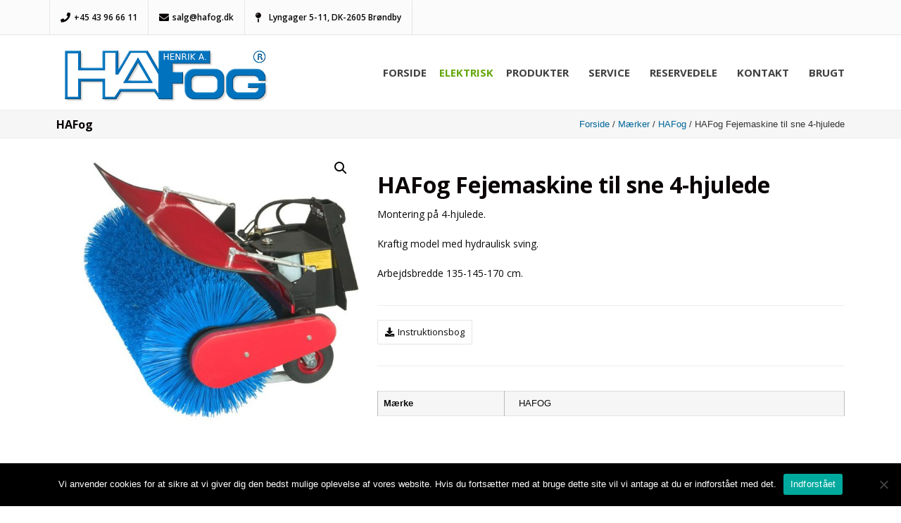

--- FILE ---
content_type: text/html; charset=UTF-8
request_url: https://hafog.dk/vare/hafog-fejemaskine-4-hjulede-2/
body_size: 19331
content:
<!doctype html><html lang="da-DK"><head><meta charset="UTF-8"><meta name="viewport" content="width=device-width, initial-scale=1"><link rel="profile" href="http://gmpg.org/xfn/11"><meta name='robots' content='index, follow, max-image-preview:large, max-snippet:-1, max-video-preview:-1' /><style>img:is([sizes="auto" i],[sizes^="auto," i]){contain-intrinsic-size:3000px 1500px}</style><title>HAFog Fejemaskine til sne 4-hjulede - Henrik A. Fog A/S</title><style id="rocket-critical-css">.wp-block-media-text .wp-block-media-text__media{grid-area:media-text-media;margin:0}.wp-block-media-text .wp-block-media-text__content{word-break:break-word;grid-area:media-text-content;padding:0 8%}.pswp{display:none;position:absolute;width:100%;height:100%;left:0;top:0;overflow:hidden;-ms-touch-action:none;touch-action:none;z-index:1500;-webkit-text-size-adjust:100%;-webkit-backface-visibility:hidden;outline:none}.pswp *{-webkit-box-sizing:border-box;box-sizing:border-box}.pswp__bg{position:absolute;left:0;top:0;width:100%;height:100%;background:#000;opacity:0;-webkit-transform:translateZ(0);transform:translateZ(0);-webkit-backface-visibility:hidden;will-change:opacity}.pswp__scroll-wrap{position:absolute;left:0;top:0;width:100%;height:100%;overflow:hidden}.pswp__container{-ms-touch-action:none;touch-action:none;position:absolute;left:0;right:0;top:0;bottom:0}.pswp__container{-webkit-touch-callout:none}.pswp__bg{will-change:opacity}.pswp__container{-webkit-backface-visibility:hidden}.pswp__item{position:absolute;left:0;right:0;top:0;bottom:0;overflow:hidden}.pswp__button{width:44px;height:44px;position:relative;background:none;overflow:visible;-webkit-appearance:none;display:block;border:0;padding:0;margin:0;float:right;opacity:0.75;-webkit-box-shadow:none;box-shadow:none}.pswp__button::-moz-focus-inner{padding:0;border:0}.pswp__button,.pswp__button--arrow--left:before,.pswp__button--arrow--right:before{background:url(https://hafog.dk/wp-content/plugins/woocommerce/assets/css/photoswipe/default-skin/default-skin.png) 0 0 no-repeat;background-size:264px 88px;width:44px;height:44px}.pswp__button--close{background-position:0 -44px}.pswp__button--share{background-position:-44px -44px}.pswp__button--fs{display:none}.pswp__button--zoom{display:none;background-position:-88px 0}.pswp__button--arrow--left,.pswp__button--arrow--right{background:none;top:50%;margin-top:-50px;width:70px;height:100px;position:absolute}.pswp__button--arrow--left{left:0}.pswp__button--arrow--right{right:0}.pswp__button--arrow--left:before,.pswp__button--arrow--right:before{content:'';top:35px;background-color:rgba(0,0,0,0.3);height:30px;width:32px;position:absolute}.pswp__button--arrow--left:before{left:6px;background-position:-138px -44px}.pswp__button--arrow--right:before{right:6px;background-position:-94px -44px}.pswp__share-modal{display:block;background:rgba(0,0,0,0.5);width:100%;height:100%;top:0;left:0;padding:10px;position:absolute;z-index:1600;opacity:0;-webkit-backface-visibility:hidden;will-change:opacity}.pswp__share-modal--hidden{display:none}.pswp__share-tooltip{z-index:1620;position:absolute;background:#FFF;top:56px;border-radius:2px;display:block;width:auto;right:44px;-webkit-box-shadow:0 2px 5px rgba(0,0,0,0.25);box-shadow:0 2px 5px rgba(0,0,0,0.25);-webkit-transform:translateY(6px);-ms-transform:translateY(6px);transform:translateY(6px);-webkit-backface-visibility:hidden;will-change:transform}.pswp__counter{position:absolute;left:0;top:0;height:44px;font-size:13px;line-height:44px;color:#FFF;opacity:0.75;padding:0 10px}.pswp__caption{position:absolute;left:0;bottom:0;width:100%;min-height:44px}.pswp__caption__center{text-align:left;max-width:420px;margin:0 auto;font-size:13px;padding:10px;line-height:20px;color:#CCC}.pswp__preloader{width:44px;height:44px;position:absolute;top:0;left:50%;margin-left:-22px;opacity:0;will-change:opacity;direction:ltr}.pswp__preloader__icn{width:20px;height:20px;margin:12px}@media screen and (max-width:1024px){.pswp__preloader{position:relative;left:auto;top:auto;margin:0;float:right}}.pswp__ui{-webkit-font-smoothing:auto;visibility:visible;opacity:1;z-index:1550}.pswp__top-bar{position:absolute;left:0;top:0;height:44px;width:100%}.pswp__caption,.pswp__top-bar{-webkit-backface-visibility:hidden;will-change:opacity}.pswp__top-bar,.pswp__caption{background-color:rgba(0,0,0,0.5)}.pswp__ui--hidden .pswp__top-bar,.pswp__ui--hidden .pswp__caption,.pswp__ui--hidden .pswp__button--arrow--left,.pswp__ui--hidden .pswp__button--arrow--right{opacity:0.001}.woocommerce img,.woocommerce-page img{height:auto;max-width:100%}.woocommerce div.product div.images,.woocommerce-page div.product div.images{float:left;width:48%}.woocommerce .woocommerce-breadcrumb{margin:0 0 1em;padding:0;font-size:.92em;color:#777}.woocommerce .woocommerce-breadcrumb::after,.woocommerce .woocommerce-breadcrumb::before{content:' ';display:table}.woocommerce .woocommerce-breadcrumb::after{clear:both}.woocommerce .woocommerce-breadcrumb a{color:#777}.woocommerce div.product{margin-bottom:0;position:relative}.woocommerce div.product .product_title{clear:none;margin-top:0;padding:0}.woocommerce div.product p.price{color:#77a464;font-size:1.25em}.woocommerce div.product div.images{margin-bottom:2em}.woocommerce div.product div.images img{display:block;width:100%;height:auto;box-shadow:none}.woocommerce div.product div.images.woocommerce-product-gallery{position:relative}.woocommerce div.product div.images .woocommerce-product-gallery__wrapper{margin:0;padding:0}.woocommerce div.product div.images .woocommerce-product-gallery__image:nth-child(n+2){width:25%;display:inline-block}.woocommerce table.shop_attributes{border:0;border-top:1px dotted rgba(0,0,0,.1);margin-bottom:1.618em;width:100%}.woocommerce table.shop_attributes th{width:150px;font-weight:700;padding:8px;border-top:0;border-bottom:1px dotted rgba(0,0,0,.1);margin:0;line-height:1.5}.woocommerce table.shop_attributes td{font-style:italic;padding:0;border-top:0;border-bottom:1px dotted rgba(0,0,0,.1);margin:0;line-height:1.5}.woocommerce table.shop_attributes td p{margin:0;padding:8px 0}html{line-height:1.15;-webkit-text-size-adjust:100%}*,:after,:before{-webkit-box-sizing:border-box;box-sizing:border-box}body{margin:0;font-family:-apple-system,BlinkMacSystemFont,Segoe UI,Roboto,Helvetica Neue,Arial,Noto Sans,sans-serif;font-size:1rem;font-weight:400;line-height:1.5;color:#333;background-color:#fff}h2{margin-top:.5rem;margin-bottom:1rem;font-family:inherit;font-weight:500;line-height:1.2;color:inherit}h2{font-size:2rem}p{margin-top:0;margin-bottom:.9rem}a{background-color:transparent;text-decoration:none;color:#c36}img{border-style:none;height:auto;max-width:100%}button{font-family:inherit;font-size:1rem;line-height:1.5;margin:0}button{overflow:visible}button{text-transform:none}button{width:auto;-webkit-appearance:button}button::-moz-focus-inner{border-style:none;padding:0}button:-moz-focusring{outline:1px dotted ButtonText}button{display:inline-block;font-weight:400;color:#c36;text-align:center;white-space:nowrap;background-color:transparent;border:1px solid #c36;padding:.5rem 1rem;font-size:1rem;border-radius:3px}::-webkit-file-upload-button{-webkit-appearance:button;font:inherit}table{background-color:transparent;width:100%;margin-bottom:15px;font-size:.9em;border-spacing:0;border-collapse:collapse}table td,table th{padding:15px;line-height:1.5;text-align:left;vertical-align:top;border:1px solid #ccc}table th{font-weight:700}table tbody>tr:nth-child(odd)>td,table tbody>tr:nth-child(odd)>th{background-color:#eee}li,ul{margin-top:0;margin-bottom:0;border:0;outline:0;font-size:100%;vertical-align:baseline;background:transparent}.site-navigation{grid-area:a;display:-webkit-box;display:-ms-flexbox;display:flex;-webkit-box-align:center;-ms-flex-align:center;align-items:center;-webkit-box-pack:end;-ms-flex-pack:end;justify-content:flex-end;-webkit-box-flex:1;-ms-flex-positive:1;flex-grow:1}@font-face{font-family:eicons;src:url(https://hafog.dk/wp-content/plugins/elementor/assets/lib/eicons/fonts/eicons.eot?4.3.0);src:url(https://hafog.dk/wp-content/plugins/elementor/assets/lib/eicons/fonts/eicons.eot?4.3.0#iefix) format("embedded-opentype"),url(https://hafog.dk/wp-content/plugins/elementor/assets/lib/eicons/fonts/eicons.woff2?4.3.0) format("woff2"),url(https://hafog.dk/wp-content/plugins/elementor/assets/lib/eicons/fonts/eicons.woff?4.3.0) format("woff"),url(https://hafog.dk/wp-content/plugins/elementor/assets/lib/eicons/fonts/eicons.ttf?4.3.0) format("truetype"),url(https://hafog.dk/wp-content/plugins/elementor/assets/lib/eicons/fonts/eicons.svg?4.3.0#eicon) format("svg");font-weight:400;font-style:normal}[class^=eicon]{display:inline-block;font-family:eicons;font-size:inherit;font-weight:400;font-style:normal;font-variant:normal;line-height:1;text-rendering:auto;-webkit-font-smoothing:antialiased;-moz-osx-font-smoothing:grayscale}.elementor-screen-only{position:absolute;top:-10000em;width:1px;height:1px;margin:-1px;padding:0;overflow:hidden;clip:rect(0,0,0,0);border:0}.elementor-clearfix:after{content:"";display:block;clear:both;width:0;height:0}.elementor{-webkit-hyphens:manual;-ms-hyphens:manual;hyphens:manual}.elementor *,.elementor :after,.elementor :before{-webkit-box-sizing:border-box;box-sizing:border-box}.elementor a{-webkit-box-shadow:none;box-shadow:none;text-decoration:none}.elementor img{height:auto;max-width:100%;border:none;-webkit-border-radius:0;border-radius:0;-webkit-box-shadow:none;box-shadow:none}.elementor .elementor-widget:not(.elementor-widget-text-editor) figure{margin:0}.elementor-widget-wrap .elementor-element.elementor-widget__width-auto{max-width:100%}.elementor-align-left{text-align:left}.elementor-align-left .elementor-button{width:auto}@media (max-width:767px){.elementor-mobile-align-center{text-align:center}.elementor-mobile-align-center .elementor-button{width:auto}}.elementor-section{position:relative}.elementor-section .elementor-container{display:-webkit-box;display:-webkit-flex;display:-ms-flexbox;display:flex;margin-right:auto;margin-left:auto;position:relative}.elementor-section.elementor-section-boxed>.elementor-container{max-width:1140px}.elementor-row{width:100%;display:-webkit-box;display:-webkit-flex;display:-ms-flexbox;display:flex}@media (max-width:1024px){.elementor-row{-webkit-flex-wrap:wrap;-ms-flex-wrap:wrap;flex-wrap:wrap}}.elementor-column-wrap{width:100%;position:relative;display:-webkit-box;display:-webkit-flex;display:-ms-flexbox;display:flex}.elementor-widget-wrap{position:relative;width:100%;-webkit-flex-wrap:wrap;-ms-flex-wrap:wrap;flex-wrap:wrap;-webkit-align-content:flex-start;-ms-flex-line-pack:start;align-content:flex-start}.elementor:not(.elementor-bc-flex-widget) .elementor-widget-wrap{display:-webkit-box;display:-webkit-flex;display:-ms-flexbox;display:flex}.elementor-widget-wrap>.elementor-element{width:100%}.elementor-widget{position:relative}.elementor-widget:not(:last-child){margin-bottom:20px}.elementor-widget:not(:last-child).elementor-widget__width-auto{margin-bottom:0}.elementor-column{position:relative;min-height:1px;display:-webkit-box;display:-webkit-flex;display:-ms-flexbox;display:flex}.elementor-column-gap-default>.elementor-row>.elementor-column>.elementor-element-populated{padding:10px}@media (min-width:768px){.elementor-column.elementor-col-50{width:50%}.elementor-column.elementor-col-100{width:100%}}@media (max-width:767px){.elementor-reverse-mobile>.elementor-container>.elementor-row>:first-child{-webkit-box-ordinal-group:11;-webkit-order:10;-ms-flex-order:10;order:10}.elementor-reverse-mobile>.elementor-container>.elementor-row>:nth-child(2){-webkit-box-ordinal-group:10;-webkit-order:9;-ms-flex-order:9;order:9}.elementor-column{width:100%}}ul.elementor-icon-list-items.elementor-inline-items{display:-webkit-box;display:-webkit-flex;display:-ms-flexbox;display:flex;-webkit-flex-wrap:wrap;-ms-flex-wrap:wrap;flex-wrap:wrap}.elementor-button{display:inline-block;line-height:1;background-color:#818a91;color:#fff;text-align:center}.elementor-button:visited{color:#fff}.elementor-button.elementor-size-xs{font-size:13px;padding:10px 20px;-webkit-border-radius:2px;border-radius:2px}.elementor-button .elementor-align-icon-left{float:left;margin-right:5px}.elementor-button .elementor-button-text{display:inline-block}.elementor-button span{text-decoration:inherit}.elementor-widget-heading .elementor-heading-title{padding:0;margin:0;line-height:1}.elementor-widget.elementor-icon-list--layout-inline .elementor-widget-container{overflow:hidden}.elementor-widget .elementor-icon-list-items.elementor-inline-items{margin-right:-8px;margin-left:-8px}.elementor-widget .elementor-icon-list-items.elementor-inline-items .elementor-icon-list-item{margin-right:8px;margin-left:8px}.elementor-widget .elementor-icon-list-items.elementor-inline-items .elementor-icon-list-item:after{width:auto;left:auto;right:auto;position:relative;height:100%;top:50%;-webkit-transform:translateY(-50%);-ms-transform:translateY(-50%);transform:translateY(-50%);border-top:0;border-bottom:0;border-right:0;border-left-width:1px;border-style:solid;right:-8px}.elementor-widget .elementor-icon-list-items{list-style-type:none;margin:0;padding:0}.elementor-widget .elementor-icon-list-item{margin:0;padding:0;position:relative}.elementor-widget .elementor-icon-list-item:after{position:absolute;bottom:0;width:100%}.elementor-widget .elementor-icon-list-item{display:-webkit-box;display:-webkit-flex;display:-ms-flexbox;display:flex;-webkit-box-align:start;-webkit-align-items:flex-start;-ms-flex-align:start;align-items:flex-start}.elementor-widget .elementor-icon-list-icon+.elementor-icon-list-text{-webkit-align-self:center;-ms-flex-item-align:center;align-self:center;padding-left:5px}.elementor-widget .elementor-icon-list-icon{-webkit-flex-shrink:0;-ms-flex-negative:0;flex-shrink:0}.elementor-widget.elementor-align-left .elementor-icon-list-item{-webkit-box-pack:start;-webkit-justify-content:flex-start;-ms-flex-pack:start;justify-content:flex-start;text-align:left}.elementor-widget.elementor-align-left .elementor-inline-items{-webkit-box-pack:start;-webkit-justify-content:flex-start;-ms-flex-pack:start;justify-content:flex-start}.elementor-widget:not(.elementor-align-right) .elementor-icon-list-item:after{left:0}@media (max-width:1024px){.elementor-widget:not(.elementor-tablet-align-right) .elementor-icon-list-item:after{left:0}.elementor-widget:not(.elementor-tablet-align-left) .elementor-icon-list-item:after{right:0}}@media (max-width:767px){.elementor-widget:not(.elementor-mobile-align-right) .elementor-icon-list-item:after{left:0}.elementor-widget:not(.elementor-mobile-align-left) .elementor-icon-list-item:after{right:0}}.elementor-widget-image{text-align:center}.elementor-widget-image .elementor-image>a{display:inline-block}.elementor-widget-image .elementor-image img{vertical-align:middle;display:inline-block}.elementor .elementor-element ul.elementor-icon-list-items{padding:0}@media (max-width:767px){.elementor:not(.elementor-edit-area-active) .elementor-hidden-phone{display:none}}@media (min-width:768px) and (max-width:1024px){.elementor:not(.elementor-edit-area-active) .elementor-hidden-tablet{display:none}}@media (min-width:1025px){.elementor:not(.elementor-edit-area-active) .elementor-hidden-desktop{display:none}}body.woocommerce-page div.product .elementor-widget-woocommerce-product-images div.images,body.woocommerce div.product .elementor-widget-woocommerce-product-images div.images{float:none;width:100%;padding:0}.elementor-widget-woocommerce-product-additional-information:not(.elementor-show-heading-yes) h2{display:none}.elementor-item:after,.elementor-item:before{display:block;position:absolute}.elementor-item:not(:hover):not(:focus):not(.elementor-item-active):not(.highlighted):after,.elementor-item:not(:hover):not(:focus):not(.elementor-item-active):not(.highlighted):before{opacity:0}.e--pointer-underline .elementor-item:after,.e--pointer-underline .elementor-item:before{height:3px;width:100%;left:0;background-color:#55595c;z-index:2}.e--pointer-underline .elementor-item:after{content:"";bottom:0}.e--pointer-underline.e--animation-slide .elementor-item:not(:hover):not(:focus):not(.elementor-item-active):not(.highlighted):after{width:10px;left:calc(100% + 20px)}.elementor-nav-menu--main .elementor-nav-menu a{padding:13px 20px}.elementor-nav-menu--main .elementor-nav-menu ul{position:absolute;width:12em;border-width:0;border-style:solid;padding:0}.elementor-nav-menu--layout-horizontal,.elementor-nav-menu--layout-horizontal .elementor-nav-menu{display:-webkit-box;display:-webkit-flex;display:-ms-flexbox;display:flex}.elementor-nav-menu--layout-horizontal .elementor-nav-menu{-webkit-flex-wrap:wrap;-ms-flex-wrap:wrap;flex-wrap:wrap}.elementor-nav-menu--layout-horizontal .elementor-nav-menu a{white-space:nowrap}.elementor-nav-menu__align-right .elementor-nav-menu{margin-left:auto}.elementor-nav-menu__align-right .elementor-nav-menu{-webkit-box-pack:end;-webkit-justify-content:flex-end;-ms-flex-pack:end;justify-content:flex-end}.elementor-nav-menu__align-left .elementor-nav-menu{margin-right:auto}.elementor-nav-menu__align-left .elementor-nav-menu{-webkit-box-pack:start;-webkit-justify-content:flex-start;-ms-flex-pack:start;justify-content:flex-start}.elementor-widget-nav-menu:not(.elementor-nav-menu--toggle) .elementor-menu-toggle{display:none}.elementor-widget-nav-menu .elementor-widget-container{display:-webkit-box;display:-webkit-flex;display:-ms-flexbox;display:flex;-webkit-box-orient:vertical;-webkit-box-direction:normal;-webkit-flex-direction:column;-ms-flex-direction:column;flex-direction:column}.elementor-nav-menu{position:relative;z-index:2}.elementor-nav-menu:after{content:"\00a0";display:block;height:0;font:0/0 serif;clear:both;visibility:hidden;overflow:hidden}.elementor-nav-menu,.elementor-nav-menu li,.elementor-nav-menu ul{display:block;list-style:none;margin:0;padding:0;line-height:normal}.elementor-nav-menu ul{display:none}.elementor-nav-menu a,.elementor-nav-menu li{position:relative}.elementor-nav-menu li{border-width:0}.elementor-nav-menu a{display:-webkit-box;display:-webkit-flex;display:-ms-flexbox;display:flex;-webkit-box-align:center;-webkit-align-items:center;-ms-flex-align:center;align-items:center}.elementor-nav-menu a{padding:10px 20px;line-height:20px}.elementor-menu-toggle{display:-webkit-box;display:-webkit-flex;display:-ms-flexbox;display:flex;-webkit-box-align:center;-webkit-align-items:center;-ms-flex-align:center;align-items:center;-webkit-box-pack:center;-webkit-justify-content:center;-ms-flex-pack:center;justify-content:center;font-size:22px;padding:.25em;border:0 solid;border-radius:3px;background-color:rgba(0,0,0,.05);color:#494c4f}.elementor-menu-toggle i:before{content:"\e804"}.elementor-nav-menu--dropdown{background-color:#fff;font-size:13px}.elementor-nav-menu--dropdown.elementor-nav-menu__container{margin-top:10px;-webkit-transform-origin:top;-ms-transform-origin:top;transform-origin:top;overflow:auto}.elementor-nav-menu--dropdown.elementor-nav-menu__container .elementor-sub-item{font-size:.85em}.elementor-nav-menu--dropdown a{color:#494c4f;-webkit-box-pack:justify;-webkit-justify-content:space-between;-ms-flex-pack:justify;justify-content:space-between}ul.elementor-nav-menu--dropdown a{text-shadow:none;border-left:8px solid transparent}.elementor-nav-menu__text-align-center .elementor-nav-menu--dropdown .elementor-nav-menu a{-webkit-box-pack:center;-webkit-justify-content:center;-ms-flex-pack:center;justify-content:center}.elementor-nav-menu--toggle .elementor-menu-toggle:not(.elementor-active)+.elementor-nav-menu__container{-webkit-transform:scaleY(0);-ms-transform:scaleY(0);transform:scaleY(0);max-height:0}@media (min-width:768px){.elementor-nav-menu--dropdown-mobile .elementor-menu-toggle,.elementor-nav-menu--dropdown-mobile .elementor-nav-menu--dropdown{display:none}}@media (min-width:1025px){.elementor-nav-menu--dropdown-tablet .elementor-menu-toggle,.elementor-nav-menu--dropdown-tablet .elementor-nav-menu--dropdown{display:none}}@media (max-width:1024px){.elementor-nav-menu--dropdown-tablet .elementor-nav-menu--main{display:none}}@media (max-width:767px){.elementor-nav-menu--dropdown-mobile .elementor-nav-menu--main{display:none}}.elementor-location-footer:before,.elementor-location-header:before{content:"";display:table;clear:both}.elementor-icon-list-items .elementor-icon-list-item .elementor-icon-list-text{display:inline-block}.elementor-widget-heading.elementor-widget-heading .elementor-heading-title{color:#0a0405}.elementor-widget-heading .elementor-heading-title{font-family:"Open Sans",Sans-serif;font-weight:700}.elementor-widget-text-editor{color:#0a0a0a;font-family:"Open Sans",Sans-serif;font-weight:400}.elementor-widget-button a.elementor-button,.elementor-widget-button .elementor-button{font-family:"Open Sans",Sans-serif;font-weight:500;background-color:#006699}.elementor-widget-icon-list .elementor-icon-list-item:not(:last-child):after{border-color:#0a0a0a}.elementor-widget-icon-list .elementor-icon-list-icon i{color:#0a0405}.elementor-widget-icon-list .elementor-icon-list-text{color:#0a0808}.elementor-widget-icon-list .elementor-icon-list-item{font-family:"Open Sans",Sans-serif;font-weight:400}.elementor-widget-filehandler-link a.mh-file-link{font-family:"Open Sans",Sans-serif;font-weight:500}.elementor-widget-mh-product-description{color:#0a0a0a;font-family:"Open Sans",Sans-serif;font-weight:400}.elementor-widget-nav-menu .elementor-nav-menu--main{font-family:"Open Sans",Sans-serif;font-weight:700}.elementor-widget-nav-menu .elementor-nav-menu--main .elementor-item{color:#0a0a0a}.elementor-widget-nav-menu .elementor-nav-menu--main:not(.e--pointer-framed) .elementor-item:before,.elementor-widget-nav-menu .elementor-nav-menu--main:not(.e--pointer-framed) .elementor-item:after{background-color:#006699}.elementor-widget-nav-menu .elementor-nav-menu--dropdown{font-family:"Open Sans",Sans-serif;font-weight:500}.elementor-widget-woocommerce-product-title.elementor-widget-heading .elementor-heading-title{color:#0a0405}.elementor-widget-woocommerce-product-title .elementor-heading-title{font-family:"Open Sans",Sans-serif;font-weight:700}.woocommerce .elementor-widget-woocommerce-product-price .price{color:#0a0405;font-family:"Open Sans",Sans-serif;font-weight:700}.elementor-11 .elementor-element.elementor-element-1530f8e:not(.elementor-motion-effects-element-type-background){background-color:#fbfbfb}.elementor-11 .elementor-element.elementor-element-1530f8e{border-style:solid;border-width:0px 0px 1px 0px;border-color:#e5e5e5;padding:0px 0px 0px 0px}.elementor-11 .elementor-element.elementor-element-a6b3ca0>.elementor-element-populated{margin:0px 0px 0px 0px;padding:0px 0px 0px 0px}.elementor-11 .elementor-element.elementor-element-f5cead0 .elementor-icon-list-items.elementor-inline-items .elementor-icon-list-item{margin-right:calc(30px/2);margin-left:calc(30px/2)}.elementor-11 .elementor-element.elementor-element-f5cead0 .elementor-icon-list-items.elementor-inline-items{margin-right:calc(-30px/2);margin-left:calc(-30px/2)}body:not(.rtl) .elementor-11 .elementor-element.elementor-element-f5cead0 .elementor-icon-list-items.elementor-inline-items .elementor-icon-list-item:after{right:calc(-30px/2)}.elementor-11 .elementor-element.elementor-element-f5cead0 .elementor-icon-list-item:not(:last-child):after{content:"";border-color:#e5e5e5}.elementor-11 .elementor-element.elementor-element-f5cead0 .elementor-icon-list-items.elementor-inline-items .elementor-icon-list-item:not(:last-child):after{border-left-style:solid}.elementor-11 .elementor-element.elementor-element-f5cead0 .elementor-inline-items .elementor-icon-list-item:not(:last-child):after{border-left-width:1px}.elementor-11 .elementor-element.elementor-element-f5cead0 .elementor-icon-list-icon{width:14px}.elementor-11 .elementor-element.elementor-element-f5cead0 .elementor-icon-list-icon i{font-size:14px}.elementor-11 .elementor-element.elementor-element-f5cead0 .elementor-icon-list-item{font-size:12px;font-weight:600}.elementor-11 .elementor-element.elementor-element-f5cead0>.elementor-widget-container{padding:0px 0px 0px 15px;border-style:solid;border-width:0px 0px 0px 1px;border-color:#e5e5e5}.elementor-11 .elementor-element.elementor-element-2595ecd.elementor-column>.elementor-column-wrap>.elementor-widget-wrap{justify-content:flex-start}.elementor-11 .elementor-element.elementor-element-bd6ec39 .elementor-image img{width:300px;max-width:100%}.elementor-11 .elementor-element.elementor-element-c68adf0.elementor-column .elementor-column-wrap{align-items:center}.elementor-11 .elementor-element.elementor-element-c68adf0.elementor-column>.elementor-column-wrap>.elementor-widget-wrap{align-content:center}.elementor-11 .elementor-element.elementor-element-05112f5 .elementor-menu-toggle{margin:0 auto}.elementor-11 .elementor-element.elementor-element-05112f5 .elementor-nav-menu--main{font-size:15px;font-weight:700;text-transform:uppercase}.elementor-11 .elementor-element.elementor-element-05112f5 .elementor-nav-menu--main .elementor-item{color:#404040;padding-left:0px;padding-right:0px}.elementor-11 .elementor-element.elementor-element-05112f5 .elementor-nav-menu--main:not(.e--pointer-framed) .elementor-item:before,.elementor-11 .elementor-element.elementor-element-05112f5 .elementor-nav-menu--main:not(.e--pointer-framed) .elementor-item:after{background-color:#006699}.elementor-11 .elementor-element.elementor-element-05112f5 .e--pointer-underline .elementor-item:after{height:2px}body:not(.rtl) .elementor-11 .elementor-element.elementor-element-05112f5 .elementor-nav-menu--layout-horizontal .elementor-nav-menu>li:not(:last-child){margin-right:20px}.elementor-11 .elementor-element.elementor-element-05112f5 .elementor-nav-menu--dropdown a,.elementor-11 .elementor-element.elementor-element-05112f5 .elementor-menu-toggle{color:#006699}.elementor-11 .elementor-element.elementor-element-05112f5 .elementor-nav-menu--dropdown{background-color:#ffffff;text-transform:none;border-style:solid;border-width:1px 1px 1px 1px;border-color:#e5e5e5}.elementor-11 .elementor-element.elementor-element-05112f5 .elementor-nav-menu--dropdown a{padding-left:5px;padding-right:5px;padding-top:8px;padding-bottom:8px}.elementor-11 .elementor-element.elementor-element-05112f5 .elementor-nav-menu--dropdown li:not(:last-child){border-style:solid;border-color:#e5e5e5;border-bottom-width:1px}@media (min-width:768px){.elementor-11 .elementor-element.elementor-element-2595ecd{width:30%}.elementor-11 .elementor-element.elementor-element-c68adf0{width:70%}}.elementor-11 .elementor-element.elementor-element-1530f8e .elementor-icon-list-item>span{padding-top:15px;padding-bottom:15px}@media (min-width:1024px){.elementor-11 .elementor-element.elementor-element-05112f5 .elementor-nav-menu>li:nth-child(2) a{color:#64a70a!important}}.elementor-114 .elementor-element.elementor-element-67f0f9d:not(.elementor-motion-effects-element-type-background){background-color:#006699}.elementor-114 .elementor-element.elementor-element-67f0f9d{margin-top:30px;margin-bottom:0px;padding:25px 0px 25px 0px}.elementor-114 .elementor-element.elementor-element-5db7e92>.elementor-column-wrap>.elementor-widget-wrap>.elementor-widget:not(.elementor-widget__width-auto):not(.elementor-widget__width-initial):not(:last-child):not(.elementor-absolute){margin-bottom:5px}.elementor-114 .elementor-element.elementor-element-206dbc0.elementor-widget-heading .elementor-heading-title{color:#ffffff}.elementor-114 .elementor-element.elementor-element-206dbc0 .elementor-heading-title{font-size:13px;font-weight:normal}.elementor-114 .elementor-element.elementor-element-aae5049 .elementor-nav-menu--main{font-size:13px;font-weight:normal}.elementor-114 .elementor-element.elementor-element-aae5049 .elementor-nav-menu--main .elementor-item{color:#99bcc6;padding-left:0px;padding-right:0px;padding-top:0px;padding-bottom:0px}body:not(.rtl) .elementor-114 .elementor-element.elementor-element-aae5049 .elementor-nav-menu--layout-horizontal .elementor-nav-menu>li:not(:last-child){margin-right:10px}.elementor-114 .elementor-element.elementor-element-e2b99d2{color:#ffffff;font-size:11px}.elementor-114 .elementor-element.elementor-element-bb61834.elementor-column .elementor-column-wrap{align-items:center}.elementor-114 .elementor-element.elementor-element-bb61834.elementor-column>.elementor-column-wrap>.elementor-widget-wrap{align-content:center}.elementor-114 .elementor-element.elementor-element-bb61834>.elementor-column-wrap>.elementor-widget-wrap>.elementor-widget:not(.elementor-widget__width-auto):not(.elementor-widget__width-initial):not(:last-child):not(.elementor-absolute){margin-bottom:10px}.elementor-114 .elementor-element.elementor-element-de6e221.elementor-widget-heading .elementor-heading-title{color:#ffffff}.elementor-114 .elementor-element.elementor-element-de6e221 .elementor-heading-title{font-size:18px;font-weight:700}.elementor-114 .elementor-element.elementor-element-903480f a.elementor-button,.elementor-114 .elementor-element.elementor-element-903480f .elementor-button{color:#006699;background-color:#ffffff;border-radius:15px 15px 15px 15px;padding:8px 15px 8px 15px}.elementor-114 .elementor-element.elementor-element-b8d3a12.elementor-column>.elementor-column-wrap>.elementor-widget-wrap{justify-content:center}.elementor-114 .elementor-element.elementor-element-410c447{width:auto;max-width:auto}.elementor-114 .elementor-element.elementor-element-ed7169f{width:auto;max-width:auto}.elementor-114 .elementor-element.elementor-element-e61f726{width:auto;max-width:auto}.elementor-114 .elementor-element.elementor-element-bf21d17{width:auto;max-width:auto}@media (max-width:767px){.elementor-114 .elementor-element.elementor-element-206dbc0{text-align:center}.elementor-114 .elementor-element.elementor-element-de6e221{text-align:center}}@media (max-width:1024px) and (min-width:768px){.elementor-114 .elementor-element.elementor-element-5db7e92{width:65%}.elementor-114 .elementor-element.elementor-element-bb61834{width:35%}}.elementor-52 .elementor-element.elementor-element-bdda53c:not(.elementor-motion-effects-element-type-background){background-color:#f6f6f6}.elementor-52 .elementor-element.elementor-element-bdda53c{border-style:solid;border-width:1px 0px 1px 0px;border-color:#eeeeee}.elementor-52 .elementor-element.elementor-element-59c7f28.elementor-column .elementor-column-wrap{align-items:center}.elementor-52 .elementor-element.elementor-element-59c7f28.elementor-column>.elementor-column-wrap>.elementor-widget-wrap{align-content:center}.elementor-52 .elementor-element.elementor-element-595eb76 .elementor-heading-title{font-size:16px}.elementor-52 .elementor-element.elementor-element-42a2e94.elementor-column .elementor-column-wrap{align-items:center}.elementor-52 .elementor-element.elementor-element-42a2e94.elementor-column>.elementor-column-wrap>.elementor-widget-wrap{align-content:center}.elementor-52 .elementor-element.elementor-element-42a2e94>.elementor-column-wrap>.elementor-widget-wrap>.elementor-widget:not(.elementor-widget__width-auto):not(.elementor-widget__width-initial):not(:last-child):not(.elementor-absolute){margin-bottom:0px}.elementor-52 .elementor-element.elementor-element-7379fd1 .woocommerce-breadcrumb{font-size:13px;text-align:right}.elementor-52 .elementor-element.elementor-element-b02eb88 a.mh-file-link{font-size:13px;color:#006699}.elementor-52 .elementor-element.elementor-element-ddc4f2d>.elementor-column-wrap>.elementor-widget-wrap>.elementor-widget:not(.elementor-widget__width-auto):not(.elementor-widget__width-initial):not(:last-child):not(.elementor-absolute){margin-bottom:15px}.elementor-52 .elementor-element.elementor-element-e0f5a7e .elementor-spacer-inner{height:25px}.woocommerce .elementor-52 .elementor-element.elementor-element-c1a7f61 .shop_attributes{color:#0c0c0c}@media (max-width:767px){.elementor-52 .elementor-element.elementor-element-59c7f28{width:50%}.elementor-52 .elementor-element.elementor-element-595eb76{text-align:right}.elementor-52 .elementor-element.elementor-element-42a2e94{width:50%}}@media (min-width:768px){.elementor-52 .elementor-element.elementor-element-59c7f28{width:30%}.elementor-52 .elementor-element.elementor-element-42a2e94{width:70%}.elementor-52 .elementor-element.elementor-element-2b3f38f{width:40%}.elementor-52 .elementor-element.elementor-element-ddc4f2d{width:60%}}a.mh-file-link i{margin-right:3px}body{font-size:14px;overflow-x:hidden}a,a:visited{color:#006699}.woocommerce .woocommerce-breadcrumb{color:#333;margin:0}.woocommerce .woocommerce-breadcrumb a{color:#006699}.woocommerce table.shop_attributes td{padding:0px 0px 0px 20px;font-style:normal}.woocommerce table.shop_attributes{border-top:1px solid rgba(0,0,0,.1);border-bottom:1px solid rgba(0,0,0,.1)}.woocommerce table.shop_attributes th{width:180px}@media (max-width:480px){body{overflow-x:hidden}}@media (max-width:1200px) and (min-width:1024px){body{overflow-x:hidden}}</style><link rel="preload" href="https://hafog.dk/wp-content/cache/min/1/24eb90018b77473a981679784cf25b1c.css" data-rocket-async="style" as="style" onload="this.onload=null;this.rel='stylesheet'" data-minify="1" /><link rel="canonical" href="https://hafog.dk/vare/hafog-fejemaskine-4-hjulede-2/" /><meta property="og:locale" content="da_DK" /><meta property="og:type" content="article" /><meta property="og:title" content="HAFog Fejemaskine til sne 4-hjulede - Henrik A. Fog A/S" /><meta property="og:description" content="Montering på 4-hjulede. Kraftig model med hydraulisk sving. Arbejdsbredde 135-145-170 cm." /><meta property="og:url" content="https://hafog.dk/vare/hafog-fejemaskine-4-hjulede-2/" /><meta property="og:site_name" content="Henrik A. Fog A/S" /><meta property="article:publisher" content="https://www.facebook.com/henrikafog/" /><meta property="article:modified_time" content="2022-06-29T11:37:27+00:00" /><meta property="og:image" content="https://hafog.dk/wp-content/uploads/2019/06/HAFog-kost-til-4-hjulede.jpg" /><meta property="og:image:width" content="750" /><meta property="og:image:height" content="684" /><meta property="og:image:type" content="image/jpeg" /><meta name="twitter:card" content="summary_large_image" /> <script type="application/ld+json" class="yoast-schema-graph">{"@context":"https://schema.org","@graph":[{"@type":"WebPage","@id":"https://hafog.dk/vare/hafog-fejemaskine-4-hjulede-2/","url":"https://hafog.dk/vare/hafog-fejemaskine-4-hjulede-2/","name":"HAFog Fejemaskine til sne 4-hjulede - Henrik A. Fog A/S","isPartOf":{"@id":"https://hafog.dk/#website"},"primaryImageOfPage":{"@id":"https://hafog.dk/vare/hafog-fejemaskine-4-hjulede-2/#primaryimage"},"image":{"@id":"https://hafog.dk/vare/hafog-fejemaskine-4-hjulede-2/#primaryimage"},"thumbnailUrl":"https://hafog.dk/wp-content/uploads/2019/06/HAFog-kost-til-4-hjulede.jpg","datePublished":"2019-06-26T07:14:07+00:00","dateModified":"2022-06-29T11:37:27+00:00","breadcrumb":{"@id":"https://hafog.dk/vare/hafog-fejemaskine-4-hjulede-2/#breadcrumb"},"inLanguage":"da-DK","potentialAction":[{"@type":"ReadAction","target":["https://hafog.dk/vare/hafog-fejemaskine-4-hjulede-2/"]}]},{"@type":"ImageObject","inLanguage":"da-DK","@id":"https://hafog.dk/vare/hafog-fejemaskine-4-hjulede-2/#primaryimage","url":"https://hafog.dk/wp-content/uploads/2019/06/HAFog-kost-til-4-hjulede.jpg","contentUrl":"https://hafog.dk/wp-content/uploads/2019/06/HAFog-kost-til-4-hjulede.jpg","width":750,"height":684},{"@type":"BreadcrumbList","@id":"https://hafog.dk/vare/hafog-fejemaskine-4-hjulede-2/#breadcrumb","itemListElement":[{"@type":"ListItem","position":1,"name":"Hjem","item":"https://hafog.dk/"},{"@type":"ListItem","position":2,"name":"Varer","item":"https://hafog.dk/shop/"},{"@type":"ListItem","position":3,"name":"HAFog Fejemaskine til sne 4-hjulede"}]},{"@type":"WebSite","@id":"https://hafog.dk/#website","url":"https://hafog.dk/","name":"Henrik A. Fog A/S","description":"","publisher":{"@id":"https://hafog.dk/#organization"},"potentialAction":[{"@type":"SearchAction","target":{"@type":"EntryPoint","urlTemplate":"https://hafog.dk/?s={search_term_string}"},"query-input":{"@type":"PropertyValueSpecification","valueRequired":true,"valueName":"search_term_string"}}],"inLanguage":"da-DK"},{"@type":"Organization","@id":"https://hafog.dk/#organization","name":"HENRIK A. FOG A/S","url":"https://hafog.dk/","logo":{"@type":"ImageObject","inLanguage":"da-DK","@id":"https://hafog.dk/#/schema/logo/image/","url":"https://hafog.dk/wp-content/uploads/2019/03/logo.png","contentUrl":"https://hafog.dk/wp-content/uploads/2019/03/logo.png","width":590,"height":170,"caption":"HENRIK A. FOG A/S"},"image":{"@id":"https://hafog.dk/#/schema/logo/image/"},"sameAs":["https://www.facebook.com/henrikafog/","https://www.youtube.com/user/henrikafog"]}]}</script> <link href='https://fonts.gstatic.com' crossorigin rel='preconnect' /><link rel="alternate" type="application/rss+xml" title="Henrik A. Fog A/S &raquo; Feed" href="https://hafog.dk/feed/" /><link rel="alternate" type="application/rss+xml" title="Henrik A. Fog A/S &raquo;-kommentar-feed" href="https://hafog.dk/comments/feed/" /> <style id='wp-emoji-styles-inline-css'>img.wp-smiley,img.emoji{display:inline!important;border:none!important;box-shadow:none!important;height:1em!important;width:1em!important;margin:0 0.07em!important;vertical-align:-0.1em!important;background:none!important;padding:0!important}</style><style id='classic-theme-styles-inline-css'>
/*! This file is auto-generated */
.wp-block-button__link{color:#fff;background-color:#32373c;border-radius:9999px;box-shadow:none;text-decoration:none;padding:calc(.667em + 2px) calc(1.333em + 2px);font-size:1.125em}.wp-block-file__button{background:#32373c;color:#fff;text-decoration:none}</style><style id='global-styles-inline-css'>:root{--wp--preset--aspect-ratio--square:1;--wp--preset--aspect-ratio--4-3:4/3;--wp--preset--aspect-ratio--3-4:3/4;--wp--preset--aspect-ratio--3-2:3/2;--wp--preset--aspect-ratio--2-3:2/3;--wp--preset--aspect-ratio--16-9:16/9;--wp--preset--aspect-ratio--9-16:9/16;--wp--preset--color--black:#000;--wp--preset--color--cyan-bluish-gray:#abb8c3;--wp--preset--color--white:#fff;--wp--preset--color--pale-pink:#f78da7;--wp--preset--color--vivid-red:#cf2e2e;--wp--preset--color--luminous-vivid-orange:#ff6900;--wp--preset--color--luminous-vivid-amber:#fcb900;--wp--preset--color--light-green-cyan:#7bdcb5;--wp--preset--color--vivid-green-cyan:#00d084;--wp--preset--color--pale-cyan-blue:#8ed1fc;--wp--preset--color--vivid-cyan-blue:#0693e3;--wp--preset--color--vivid-purple:#9b51e0;--wp--preset--gradient--vivid-cyan-blue-to-vivid-purple:linear-gradient(135deg,rgba(6,147,227,1) 0%,rgb(155,81,224) 100%);--wp--preset--gradient--light-green-cyan-to-vivid-green-cyan:linear-gradient(135deg,rgb(122,220,180) 0%,rgb(0,208,130) 100%);--wp--preset--gradient--luminous-vivid-amber-to-luminous-vivid-orange:linear-gradient(135deg,rgba(252,185,0,1) 0%,rgba(255,105,0,1) 100%);--wp--preset--gradient--luminous-vivid-orange-to-vivid-red:linear-gradient(135deg,rgba(255,105,0,1) 0%,rgb(207,46,46) 100%);--wp--preset--gradient--very-light-gray-to-cyan-bluish-gray:linear-gradient(135deg,rgb(238,238,238) 0%,rgb(169,184,195) 100%);--wp--preset--gradient--cool-to-warm-spectrum:linear-gradient(135deg,rgb(74,234,220) 0%,rgb(151,120,209) 20%,rgb(207,42,186) 40%,rgb(238,44,130) 60%,rgb(251,105,98) 80%,rgb(254,248,76) 100%);--wp--preset--gradient--blush-light-purple:linear-gradient(135deg,rgb(255,206,236) 0%,rgb(152,150,240) 100%);--wp--preset--gradient--blush-bordeaux:linear-gradient(135deg,rgb(254,205,165) 0%,rgb(254,45,45) 50%,rgb(107,0,62) 100%);--wp--preset--gradient--luminous-dusk:linear-gradient(135deg,rgb(255,203,112) 0%,rgb(199,81,192) 50%,rgb(65,88,208) 100%);--wp--preset--gradient--pale-ocean:linear-gradient(135deg,rgb(255,245,203) 0%,rgb(182,227,212) 50%,rgb(51,167,181) 100%);--wp--preset--gradient--electric-grass:linear-gradient(135deg,rgb(202,248,128) 0%,rgb(113,206,126) 100%);--wp--preset--gradient--midnight:linear-gradient(135deg,rgb(2,3,129) 0%,rgb(40,116,252) 100%);--wp--preset--font-size--small:13px;--wp--preset--font-size--medium:20px;--wp--preset--font-size--large:36px;--wp--preset--font-size--x-large:42px;--wp--preset--font-family--inter:"Inter",sans-serif;--wp--preset--font-family--cardo:Cardo;--wp--preset--spacing--20:.44rem;--wp--preset--spacing--30:.67rem;--wp--preset--spacing--40:1rem;--wp--preset--spacing--50:1.5rem;--wp--preset--spacing--60:2.25rem;--wp--preset--spacing--70:3.38rem;--wp--preset--spacing--80:5.06rem;--wp--preset--shadow--natural:6px 6px 9px rgba(0,0,0,.2);--wp--preset--shadow--deep:12px 12px 50px rgba(0,0,0,.4);--wp--preset--shadow--sharp:6px 6px 0 rgba(0,0,0,.2);--wp--preset--shadow--outlined:6px 6px 0 -3px rgba(255,255,255,1),6px 6px rgba(0,0,0,1);--wp--preset--shadow--crisp:6px 6px 0 rgba(0,0,0,1)}:where(.is-layout-flex){gap:.5em}:where(.is-layout-grid){gap:.5em}body .is-layout-flex{display:flex}.is-layout-flex{flex-wrap:wrap;align-items:center}.is-layout-flex>:is(*,div){margin:0}body .is-layout-grid{display:grid}.is-layout-grid>:is(*,div){margin:0}:where(.wp-block-columns.is-layout-flex){gap:2em}:where(.wp-block-columns.is-layout-grid){gap:2em}:where(.wp-block-post-template.is-layout-flex){gap:1.25em}:where(.wp-block-post-template.is-layout-grid){gap:1.25em}.has-black-color{color:var(--wp--preset--color--black)!important}.has-cyan-bluish-gray-color{color:var(--wp--preset--color--cyan-bluish-gray)!important}.has-white-color{color:var(--wp--preset--color--white)!important}.has-pale-pink-color{color:var(--wp--preset--color--pale-pink)!important}.has-vivid-red-color{color:var(--wp--preset--color--vivid-red)!important}.has-luminous-vivid-orange-color{color:var(--wp--preset--color--luminous-vivid-orange)!important}.has-luminous-vivid-amber-color{color:var(--wp--preset--color--luminous-vivid-amber)!important}.has-light-green-cyan-color{color:var(--wp--preset--color--light-green-cyan)!important}.has-vivid-green-cyan-color{color:var(--wp--preset--color--vivid-green-cyan)!important}.has-pale-cyan-blue-color{color:var(--wp--preset--color--pale-cyan-blue)!important}.has-vivid-cyan-blue-color{color:var(--wp--preset--color--vivid-cyan-blue)!important}.has-vivid-purple-color{color:var(--wp--preset--color--vivid-purple)!important}.has-black-background-color{background-color:var(--wp--preset--color--black)!important}.has-cyan-bluish-gray-background-color{background-color:var(--wp--preset--color--cyan-bluish-gray)!important}.has-white-background-color{background-color:var(--wp--preset--color--white)!important}.has-pale-pink-background-color{background-color:var(--wp--preset--color--pale-pink)!important}.has-vivid-red-background-color{background-color:var(--wp--preset--color--vivid-red)!important}.has-luminous-vivid-orange-background-color{background-color:var(--wp--preset--color--luminous-vivid-orange)!important}.has-luminous-vivid-amber-background-color{background-color:var(--wp--preset--color--luminous-vivid-amber)!important}.has-light-green-cyan-background-color{background-color:var(--wp--preset--color--light-green-cyan)!important}.has-vivid-green-cyan-background-color{background-color:var(--wp--preset--color--vivid-green-cyan)!important}.has-pale-cyan-blue-background-color{background-color:var(--wp--preset--color--pale-cyan-blue)!important}.has-vivid-cyan-blue-background-color{background-color:var(--wp--preset--color--vivid-cyan-blue)!important}.has-vivid-purple-background-color{background-color:var(--wp--preset--color--vivid-purple)!important}.has-black-border-color{border-color:var(--wp--preset--color--black)!important}.has-cyan-bluish-gray-border-color{border-color:var(--wp--preset--color--cyan-bluish-gray)!important}.has-white-border-color{border-color:var(--wp--preset--color--white)!important}.has-pale-pink-border-color{border-color:var(--wp--preset--color--pale-pink)!important}.has-vivid-red-border-color{border-color:var(--wp--preset--color--vivid-red)!important}.has-luminous-vivid-orange-border-color{border-color:var(--wp--preset--color--luminous-vivid-orange)!important}.has-luminous-vivid-amber-border-color{border-color:var(--wp--preset--color--luminous-vivid-amber)!important}.has-light-green-cyan-border-color{border-color:var(--wp--preset--color--light-green-cyan)!important}.has-vivid-green-cyan-border-color{border-color:var(--wp--preset--color--vivid-green-cyan)!important}.has-pale-cyan-blue-border-color{border-color:var(--wp--preset--color--pale-cyan-blue)!important}.has-vivid-cyan-blue-border-color{border-color:var(--wp--preset--color--vivid-cyan-blue)!important}.has-vivid-purple-border-color{border-color:var(--wp--preset--color--vivid-purple)!important}.has-vivid-cyan-blue-to-vivid-purple-gradient-background{background:var(--wp--preset--gradient--vivid-cyan-blue-to-vivid-purple)!important}.has-light-green-cyan-to-vivid-green-cyan-gradient-background{background:var(--wp--preset--gradient--light-green-cyan-to-vivid-green-cyan)!important}.has-luminous-vivid-amber-to-luminous-vivid-orange-gradient-background{background:var(--wp--preset--gradient--luminous-vivid-amber-to-luminous-vivid-orange)!important}.has-luminous-vivid-orange-to-vivid-red-gradient-background{background:var(--wp--preset--gradient--luminous-vivid-orange-to-vivid-red)!important}.has-very-light-gray-to-cyan-bluish-gray-gradient-background{background:var(--wp--preset--gradient--very-light-gray-to-cyan-bluish-gray)!important}.has-cool-to-warm-spectrum-gradient-background{background:var(--wp--preset--gradient--cool-to-warm-spectrum)!important}.has-blush-light-purple-gradient-background{background:var(--wp--preset--gradient--blush-light-purple)!important}.has-blush-bordeaux-gradient-background{background:var(--wp--preset--gradient--blush-bordeaux)!important}.has-luminous-dusk-gradient-background{background:var(--wp--preset--gradient--luminous-dusk)!important}.has-pale-ocean-gradient-background{background:var(--wp--preset--gradient--pale-ocean)!important}.has-electric-grass-gradient-background{background:var(--wp--preset--gradient--electric-grass)!important}.has-midnight-gradient-background{background:var(--wp--preset--gradient--midnight)!important}.has-small-font-size{font-size:var(--wp--preset--font-size--small)!important}.has-medium-font-size{font-size:var(--wp--preset--font-size--medium)!important}.has-large-font-size{font-size:var(--wp--preset--font-size--large)!important}.has-x-large-font-size{font-size:var(--wp--preset--font-size--x-large)!important}:where(.wp-block-post-template.is-layout-flex){gap:1.25em}:where(.wp-block-post-template.is-layout-grid){gap:1.25em}:where(.wp-block-columns.is-layout-flex){gap:2em}:where(.wp-block-columns.is-layout-grid){gap:2em}:root :where(.wp-block-pullquote){font-size:1.5em;line-height:1.6}</style><link rel='preload'  href='https://hafog.dk/wp-content/plugins/woocommerce/assets/css/woocommerce-smallscreen.css?ver=9.5.2' data-rocket-async="style" as="style" onload="this.onload=null;this.rel='stylesheet'" media='only screen and (max-width: 768px)' /><style id='woocommerce-inline-inline-css'>.woocommerce form .form-row .required{visibility:visible}</style><link rel='preload'  href='https://fonts.googleapis.com/css?family=Open+Sans%3A100%2C100italic%2C200%2C200italic%2C300%2C300italic%2C400%2C400italic%2C500%2C500italic%2C600%2C600italic%2C700%2C700italic%2C800%2C800italic%2C900%2C900italic&#038;display=swap&#038;ver=6.7.4' data-rocket-async="style" as="style" onload="this.onload=null;this.rel='stylesheet'" media='all' /><link rel="preconnect" href="https://fonts.gstatic.com/" crossorigin><script src="https://hafog.dk/wp-includes/js/jquery/jquery.min.js?ver=3.7.1" id="jquery-core-js"></script>   <script id="cookie-notice-front-js-before">var cnArgs = {"ajaxUrl":"https:\/\/hafog.dk\/wp-admin\/admin-ajax.php","nonce":"abb33b370a","hideEffect":"fade","position":"bottom","onScroll":false,"onScrollOffset":100,"onClick":false,"cookieName":"cookie_notice_accepted","cookieTime":7862400,"cookieTimeRejected":86400,"globalCookie":false,"redirection":false,"cache":true,"revokeCookies":false,"revokeCookiesOpt":"automatic"};</script>   <script id="wc-add-to-cart-js-extra">var wc_add_to_cart_params = {"ajax_url":"\/wp-admin\/admin-ajax.php","wc_ajax_url":"\/?wc-ajax=%%endpoint%%","i18n_view_cart":"Se kurv","cart_url":"https:\/\/hafog.dk","is_cart":"","cart_redirect_after_add":"no"};</script>      <script id="wc-single-product-js-extra">var wc_single_product_params = {"i18n_required_rating_text":"V\u00e6lg venligst en bed\u00f8mmelse","i18n_product_gallery_trigger_text":"View full-screen image gallery","review_rating_required":"yes","flexslider":{"rtl":false,"animation":"slide","smoothHeight":true,"directionNav":false,"controlNav":"thumbnails","slideshow":false,"animationSpeed":500,"animationLoop":false,"allowOneSlide":false},"zoom_enabled":"1","zoom_options":[],"photoswipe_enabled":"1","photoswipe_options":{"shareEl":false,"closeOnScroll":false,"history":false,"hideAnimationDuration":0,"showAnimationDuration":0},"flexslider_enabled":"1"};</script>   <script id="woocommerce-js-extra">var woocommerce_params = {"ajax_url":"\/wp-admin\/admin-ajax.php","wc_ajax_url":"\/?wc-ajax=%%endpoint%%"};</script>   <link rel="https://api.w.org/" href="https://hafog.dk/wp-json/" /><link rel="alternate" title="JSON" type="application/json" href="https://hafog.dk/wp-json/wp/v2/product/974" /><link rel="EditURI" type="application/rsd+xml" title="RSD" href="https://hafog.dk/xmlrpc.php?rsd" /><meta name="generator" content="WordPress 6.7.4" /><meta name="generator" content="WooCommerce 9.5.2" /><link rel='shortlink' href='https://hafog.dk/?p=974' /> <noscript><style>.woocommerce-product-gallery{opacity:1!important}</style></noscript><meta name="generator" content="Elementor 3.26.4; features: additional_custom_breakpoints; settings: css_print_method-external, google_font-enabled, font_display-auto"><style>.e-con.e-parent:nth-of-type(n+4):not(.e-lazyloaded):not(.e-no-lazyload),.e-con.e-parent:nth-of-type(n+4):not(.e-lazyloaded):not(.e-no-lazyload) *{background-image:none!important}@media screen and (max-height:1024px){.e-con.e-parent:nth-of-type(n+3):not(.e-lazyloaded):not(.e-no-lazyload),.e-con.e-parent:nth-of-type(n+3):not(.e-lazyloaded):not(.e-no-lazyload) *{background-image:none!important}}@media screen and (max-height:640px){.e-con.e-parent:nth-of-type(n+2):not(.e-lazyloaded):not(.e-no-lazyload),.e-con.e-parent:nth-of-type(n+2):not(.e-lazyloaded):not(.e-no-lazyload) *{background-image:none!important}}</style><style class='wp-fonts-local'>@font-face{font-family:Inter;font-style:normal;font-weight:300 900;font-display:fallback;src:url(https://hafog.dk/wp-content/plugins/woocommerce/assets/fonts/Inter-VariableFont_slnt,wght.woff2) format('woff2');font-stretch:normal}@font-face{font-family:Cardo;font-style:normal;font-weight:400;font-display:fallback;src:url(https://hafog.dk/wp-content/plugins/woocommerce/assets/fonts/cardo_normal_400.woff2) format('woff2')}</style><link rel="icon" href="https://hafog.dk/wp-content/uploads/2019/06/favicon-1-100x100.png" sizes="32x32" /><link rel="icon" href="https://hafog.dk/wp-content/uploads/2019/06/favicon-1.png" sizes="192x192" /><link rel="apple-touch-icon" href="https://hafog.dk/wp-content/uploads/2019/06/favicon-1.png" /><meta name="msapplication-TileImage" content="https://hafog.dk/wp-content/uploads/2019/06/favicon-1.png" /> <noscript><style id="rocket-lazyload-nojs-css">.rll-youtube-player,[data-lazy-src]{display:none!important}</style></noscript><script>/*! loadCSS rel=preload polyfill. [c]2017 Filament Group, Inc. MIT License */
(function(w){"use strict";if(!w.loadCSS){w.loadCSS=function(){}}
var rp=loadCSS.relpreload={};rp.support=(function(){var ret;try{ret=w.document.createElement("link").relList.supports("preload")}catch(e){ret=!1}
return function(){return ret}})();rp.bindMediaToggle=function(link){var finalMedia=link.media||"all";function enableStylesheet(){link.media=finalMedia}
if(link.addEventListener){link.addEventListener("load",enableStylesheet)}else if(link.attachEvent){link.attachEvent("onload",enableStylesheet)}
setTimeout(function(){link.rel="stylesheet";link.media="only x"});setTimeout(enableStylesheet,3000)};rp.poly=function(){if(rp.support()){return}
var links=w.document.getElementsByTagName("link");for(var i=0;i<links.length;i++){var link=links[i];if(link.rel==="preload"&&link.getAttribute("as")==="style"&&!link.getAttribute("data-loadcss")){link.setAttribute("data-loadcss",!0);rp.bindMediaToggle(link)}}};if(!rp.support()){rp.poly();var run=w.setInterval(rp.poly,500);if(w.addEventListener){w.addEventListener("load",function(){rp.poly();w.clearInterval(run)})}else if(w.attachEvent){w.attachEvent("onload",function(){rp.poly();w.clearInterval(run)})}}
if(typeof exports!=="undefined"){exports.loadCSS=loadCSS}
else{w.loadCSS=loadCSS}}(typeof global!=="undefined"?global:this))</script></head><body class="product-template-default single single-product postid-974 wp-custom-logo theme-hello-elementor cookies-not-set woocommerce woocommerce-page woocommerce-no-js elementor-default elementor-template-full-width elementor-kit-2090 elementor-page-52"><div data-elementor-type="header" data-elementor-id="11" class="elementor elementor-11 elementor-location-header" data-elementor-post-type="elementor_library"><section class="elementor-section elementor-top-section elementor-element elementor-element-1530f8e elementor-hidden-phone elementor-section-height-min-height elementor-section-boxed elementor-section-height-default elementor-section-items-middle" data-id="1530f8e" data-element_type="section" data-settings="{&quot;background_background&quot;:&quot;classic&quot;,&quot;sticky&quot;:&quot;top&quot;,&quot;sticky_on&quot;:[&quot;desktop&quot;,&quot;tablet&quot;],&quot;sticky_offset&quot;:0,&quot;sticky_effects_offset&quot;:0,&quot;sticky_anchor_link_offset&quot;:0}"><div class="elementor-container elementor-column-gap-default"><div class="elementor-column elementor-col-100 elementor-top-column elementor-element elementor-element-a6b3ca0" data-id="a6b3ca0" data-element_type="column"><div class="elementor-widget-wrap elementor-element-populated"><div class="elementor-element elementor-element-f5cead0 elementor-icon-list--layout-inline elementor-align-left elementor-list-item-link-full_width elementor-widget elementor-widget-icon-list" data-id="f5cead0" data-element_type="widget" data-widget_type="icon-list.default"><div class="elementor-widget-container"><ul class="elementor-icon-list-items elementor-inline-items"><li class="elementor-icon-list-item elementor-inline-item"> <span class="elementor-icon-list-icon"> <i class="fa fa-phone" aria-hidden="true"></i> </span> <span class="elementor-icon-list-text">+45 43 96 66 11</span></li><li class="elementor-icon-list-item elementor-inline-item"> <span class="elementor-icon-list-icon"> <i class="fa fa-envelope" aria-hidden="true"></i> </span> <span class="elementor-icon-list-text">salg@hafog.dk</span></li><li class="elementor-icon-list-item elementor-inline-item"> <span class="elementor-icon-list-icon"> <i class="fa fa-map-pin" aria-hidden="true"></i> </span> <span class="elementor-icon-list-text">Lyngager 5-11, DK-2605 Brøndby</span></li><li class="elementor-icon-list-item elementor-inline-item"> <span class="elementor-icon-list-text"></span></li></ul></div></div></div></div></div></section><section class="elementor-section elementor-top-section elementor-element elementor-element-663e951 elementor-section-boxed elementor-section-height-default elementor-section-height-default" data-id="663e951" data-element_type="section" data-settings="{&quot;background_background&quot;:&quot;classic&quot;,&quot;sticky&quot;:&quot;top&quot;,&quot;sticky_on&quot;:[&quot;desktop&quot;,&quot;tablet&quot;],&quot;sticky_offset&quot;:50,&quot;sticky_effects_offset&quot;:0,&quot;sticky_anchor_link_offset&quot;:0}"><div class="elementor-container elementor-column-gap-default"><div class="elementor-column elementor-col-50 elementor-top-column elementor-element elementor-element-2595ecd" data-id="2595ecd" data-element_type="column"><div class="elementor-widget-wrap elementor-element-populated"><div class="elementor-element elementor-element-bd6ec39 elementor-widget elementor-widget-theme-site-logo elementor-widget-image" data-id="bd6ec39" data-element_type="widget" data-widget_type="theme-site-logo.default"><div class="elementor-widget-container"> <a href="https://hafog.dk"> <img width="590" height="170" src="https://hafog.dk/wp-content/uploads/2019/03/logo.png" class="attachment-full size-full wp-image-26" alt="" /> </a></div></div></div></div><div class="elementor-column elementor-col-50 elementor-top-column elementor-element elementor-element-c68adf0" data-id="c68adf0" data-element_type="column"><div class="elementor-widget-wrap elementor-element-populated"><div class="elementor-element elementor-element-05112f5 elementor-nav-menu__align-end elementor-nav-menu--dropdown-tablet elementor-nav-menu__text-align-aside elementor-nav-menu--toggle elementor-nav-menu--burger elementor-widget elementor-widget-nav-menu" data-id="05112f5" data-element_type="widget" id="top-nav" data-settings="{&quot;submenu_icon&quot;:{&quot;value&quot;:&quot;&lt;i class=\&quot;\&quot;&gt;&lt;\/i&gt;&quot;,&quot;library&quot;:&quot;&quot;},&quot;layout&quot;:&quot;horizontal&quot;,&quot;toggle&quot;:&quot;burger&quot;}" data-widget_type="nav-menu.default"><div class="elementor-widget-container"><nav aria-label="Menu" class="elementor-nav-menu--main elementor-nav-menu__container elementor-nav-menu--layout-horizontal e--pointer-underline e--animation-slide"><ul id="menu-1-05112f5" class="elementor-nav-menu"><li class="menu-item menu-item-type-custom menu-item-object-custom menu-item-17"><a href="/" class="elementor-item">Forside</a></li><li class="menu-item menu-item-type-taxonomy menu-item-object-product_cat menu-item-1407"><a href="https://hafog.dk/vare-kategori/elektrisk/" class="elementor-item">Elektrisk</a></li><li class="menu-item menu-item-type-post_type menu-item-object-page menu-item-has-children menu-item-989"><a href="https://hafog.dk/produkter/" class="elementor-item">Produkter</a><ul class="sub-menu elementor-nav-menu--dropdown"><li class="menu-item menu-item-type-taxonomy menu-item-object-product_cat menu-item-992"><a href="https://hafog.dk/vare-kategori/maerker/antonio-carraro/" class="elementor-sub-item">Hydrostatisk redskabsbærer / traktor med PTO</a></li><li class="menu-item menu-item-type-taxonomy menu-item-object-product_cat menu-item-999"><a href="https://hafog.dk/vare-kategori/maerker/nimos/" class="elementor-sub-item">Elektrisk eller fuldhydraulisk redskabsbærer</a></li><li class="menu-item menu-item-type-taxonomy menu-item-object-product_cat menu-item-997"><a href="https://hafog.dk/vare-kategori/maerker/kioti/" class="elementor-sub-item">Traktorer</a></li><li class="menu-item menu-item-type-post_type menu-item-object-page menu-item-1451"><a href="https://hafog.dk/plaeneklippere-zero-turn/" class="elementor-sub-item">Plæneklippere Zero-Turn</a></li><li class="menu-item menu-item-type-taxonomy menu-item-object-product_cat menu-item-998"><a href="https://hafog.dk/vare-kategori/maerker/nibbi/" class="elementor-sub-item">2-hjulet Nibbi</a></li><li class="menu-item menu-item-type-taxonomy menu-item-object-product_cat menu-item-994"><a href="https://hafog.dk/vare-kategori/maerker/goupil/" class="elementor-sub-item">EL-Biler</a></li><li class="menu-item menu-item-type-post_type menu-item-object-page menu-item-1775"><a href="https://hafog.dk/kohler-motorer/" class="elementor-sub-item">Motorer</a></li><li class="menu-item menu-item-type-taxonomy menu-item-object-product_cat menu-item-1906"><a href="https://hafog.dk/vare-kategori/saltspredere-til-biler/" class="elementor-sub-item">Saltspredere til biler</a></li><li class="menu-item menu-item-type-taxonomy menu-item-object-product_cat menu-item-1907"><a href="https://hafog.dk/vare-kategori/sneplove-til-biler/" class="elementor-sub-item">Sneplove til biler</a></li><li class="menu-item menu-item-type-taxonomy menu-item-object-product_cat current-product-ancestor current-menu-parent current-product-parent menu-item-1000"><a href="https://hafog.dk/vare-kategori/redskaber-og-tilbehoer/" class="elementor-sub-item">Redskaber og Tilbehør</a></li><li class="menu-item menu-item-type-custom menu-item-object-custom menu-item-1211"><a href="https://hafog.dk/vare-kategori/redskaber-og-tilbehoer/?filter_maerke=hafog&#038;query_type_maerke=or" class="elementor-sub-item">HAFog redskaber</a></li></ul></li><li class="menu-item menu-item-type-post_type menu-item-object-page menu-item-has-children menu-item-596"><a href="https://hafog.dk/service/" class="elementor-item">Service</a><ul class="sub-menu elementor-nav-menu--dropdown"><li class="menu-item menu-item-type-post_type menu-item-object-page menu-item-1319"><a href="https://hafog.dk/forhandler/" class="elementor-sub-item">Forhandler login</a></li><li class="menu-item menu-item-type-post_type menu-item-object-page menu-item-600"><a href="https://hafog.dk/service/leveringscertifikater/" class="elementor-sub-item">Leveringscertifikater</a></li><li class="menu-item menu-item-type-post_type menu-item-object-page menu-item-has-children menu-item-1382"><a href="https://hafog.dk/reklamationsrapport/" class="elementor-sub-item">Reklamationsrapport</a><ul class="sub-menu elementor-nav-menu--dropdown"><li class="menu-item menu-item-type-post_type menu-item-object-page menu-item-3622"><a href="https://hafog.dk/reklamationsrapport/" class="elementor-sub-item">Reklamationsrapport &#8211; Andet</a></li><li class="menu-item menu-item-type-post_type menu-item-object-page menu-item-3610"><a href="https://hafog.dk/reklamationsrapport-mean-green/" class="elementor-sub-item">Reklamationsrapport – Mean Green</a></li><li class="menu-item menu-item-type-post_type menu-item-object-page menu-item-3611"><a href="https://hafog.dk/reklamationsrapport-goupil-mega/" class="elementor-sub-item">Reklamationsrapport – Goupil/Mega</a></li><li class="menu-item menu-item-type-post_type menu-item-object-page menu-item-3771"><a href="https://hafog.dk/reklamationsrapport-hilltip/" class="elementor-sub-item">Reklamationsrapport – Hilltip</a></li><li class="menu-item menu-item-type-post_type menu-item-object-page menu-item-4767"><a href="https://hafog.dk/reklamationsrapport-kohler/" class="elementor-sub-item">Reklamationsrapport – Kohler</a></li></ul></li><li class="menu-item menu-item-type-post_type menu-item-object-page menu-item-599"><a href="https://hafog.dk/service/sikkerhedsanvisninger/" class="elementor-sub-item">Sikkerhedsanvisninger</a></li><li class="menu-item menu-item-type-post_type menu-item-object-page menu-item-598"><a href="https://hafog.dk/service/instruktionsboeger/" class="elementor-sub-item">Instruktionsbøger</a></li><li class="menu-item menu-item-type-post_type menu-item-object-page menu-item-597"><a href="https://hafog.dk/service/reparationshaandboeger/" class="elementor-sub-item">Reparationshåndbøger</a></li></ul></li><li class="menu-item menu-item-type-post_type menu-item-object-page menu-item-has-children menu-item-500"><a href="https://hafog.dk/reservedele/" class="elementor-item">Reservedele</a><ul class="sub-menu elementor-nav-menu--dropdown"><li class="menu-item menu-item-type-post_type menu-item-object-page menu-item-501"><a href="https://hafog.dk/reservedele/" class="elementor-sub-item">Reservedelskataloger</a></li><li class="menu-item menu-item-type-post_type menu-item-object-page menu-item-1888"><a href="https://hafog.dk/kontakt/kontakt-reservedele/" class="elementor-sub-item">Bestilling af reservedele</a></li></ul></li><li class="menu-item menu-item-type-post_type menu-item-object-page menu-item-has-children menu-item-1215"><a href="https://hafog.dk/kontakt/" class="elementor-item">Kontakt</a><ul class="sub-menu elementor-nav-menu--dropdown"><li class="menu-item menu-item-type-post_type menu-item-object-page menu-item-188"><a href="https://hafog.dk/kontakt/" class="elementor-sub-item">Kontakt os</a></li><li class="menu-item menu-item-type-post_type menu-item-object-page menu-item-189"><a href="https://hafog.dk/om-os/" class="elementor-sub-item">Om os</a></li><li class="menu-item menu-item-type-post_type menu-item-object-page menu-item-4951"><a href="https://hafog.dk/kontakt/job/" class="elementor-sub-item">Job &#038; Karriere</a></li></ul></li><li class="menu-item menu-item-type-taxonomy menu-item-object-product_cat menu-item-1216"><a href="https://hafog.dk/vare-kategori/brugt/" class="elementor-item">Brugt</a></li></ul></nav><div class="elementor-menu-toggle" role="button" tabindex="0" aria-label="Menuskift" aria-expanded="false"> <i aria-hidden="true" role="presentation" class="elementor-menu-toggle__icon--open eicon-menu-bar"></i><i aria-hidden="true" role="presentation" class="elementor-menu-toggle__icon--close eicon-close"></i></div><nav class="elementor-nav-menu--dropdown elementor-nav-menu__container" aria-hidden="true"><ul id="menu-2-05112f5" class="elementor-nav-menu"><li class="menu-item menu-item-type-custom menu-item-object-custom menu-item-17"><a href="/" class="elementor-item" tabindex="-1">Forside</a></li><li class="menu-item menu-item-type-taxonomy menu-item-object-product_cat menu-item-1407"><a href="https://hafog.dk/vare-kategori/elektrisk/" class="elementor-item" tabindex="-1">Elektrisk</a></li><li class="menu-item menu-item-type-post_type menu-item-object-page menu-item-has-children menu-item-989"><a href="https://hafog.dk/produkter/" class="elementor-item" tabindex="-1">Produkter</a><ul class="sub-menu elementor-nav-menu--dropdown"><li class="menu-item menu-item-type-taxonomy menu-item-object-product_cat menu-item-992"><a href="https://hafog.dk/vare-kategori/maerker/antonio-carraro/" class="elementor-sub-item" tabindex="-1">Hydrostatisk redskabsbærer / traktor med PTO</a></li><li class="menu-item menu-item-type-taxonomy menu-item-object-product_cat menu-item-999"><a href="https://hafog.dk/vare-kategori/maerker/nimos/" class="elementor-sub-item" tabindex="-1">Elektrisk eller fuldhydraulisk redskabsbærer</a></li><li class="menu-item menu-item-type-taxonomy menu-item-object-product_cat menu-item-997"><a href="https://hafog.dk/vare-kategori/maerker/kioti/" class="elementor-sub-item" tabindex="-1">Traktorer</a></li><li class="menu-item menu-item-type-post_type menu-item-object-page menu-item-1451"><a href="https://hafog.dk/plaeneklippere-zero-turn/" class="elementor-sub-item" tabindex="-1">Plæneklippere Zero-Turn</a></li><li class="menu-item menu-item-type-taxonomy menu-item-object-product_cat menu-item-998"><a href="https://hafog.dk/vare-kategori/maerker/nibbi/" class="elementor-sub-item" tabindex="-1">2-hjulet Nibbi</a></li><li class="menu-item menu-item-type-taxonomy menu-item-object-product_cat menu-item-994"><a href="https://hafog.dk/vare-kategori/maerker/goupil/" class="elementor-sub-item" tabindex="-1">EL-Biler</a></li><li class="menu-item menu-item-type-post_type menu-item-object-page menu-item-1775"><a href="https://hafog.dk/kohler-motorer/" class="elementor-sub-item" tabindex="-1">Motorer</a></li><li class="menu-item menu-item-type-taxonomy menu-item-object-product_cat menu-item-1906"><a href="https://hafog.dk/vare-kategori/saltspredere-til-biler/" class="elementor-sub-item" tabindex="-1">Saltspredere til biler</a></li><li class="menu-item menu-item-type-taxonomy menu-item-object-product_cat menu-item-1907"><a href="https://hafog.dk/vare-kategori/sneplove-til-biler/" class="elementor-sub-item" tabindex="-1">Sneplove til biler</a></li><li class="menu-item menu-item-type-taxonomy menu-item-object-product_cat current-product-ancestor current-menu-parent current-product-parent menu-item-1000"><a href="https://hafog.dk/vare-kategori/redskaber-og-tilbehoer/" class="elementor-sub-item" tabindex="-1">Redskaber og Tilbehør</a></li><li class="menu-item menu-item-type-custom menu-item-object-custom menu-item-1211"><a href="https://hafog.dk/vare-kategori/redskaber-og-tilbehoer/?filter_maerke=hafog&#038;query_type_maerke=or" class="elementor-sub-item" tabindex="-1">HAFog redskaber</a></li></ul></li><li class="menu-item menu-item-type-post_type menu-item-object-page menu-item-has-children menu-item-596"><a href="https://hafog.dk/service/" class="elementor-item" tabindex="-1">Service</a><ul class="sub-menu elementor-nav-menu--dropdown"><li class="menu-item menu-item-type-post_type menu-item-object-page menu-item-1319"><a href="https://hafog.dk/forhandler/" class="elementor-sub-item" tabindex="-1">Forhandler login</a></li><li class="menu-item menu-item-type-post_type menu-item-object-page menu-item-600"><a href="https://hafog.dk/service/leveringscertifikater/" class="elementor-sub-item" tabindex="-1">Leveringscertifikater</a></li><li class="menu-item menu-item-type-post_type menu-item-object-page menu-item-has-children menu-item-1382"><a href="https://hafog.dk/reklamationsrapport/" class="elementor-sub-item" tabindex="-1">Reklamationsrapport</a><ul class="sub-menu elementor-nav-menu--dropdown"><li class="menu-item menu-item-type-post_type menu-item-object-page menu-item-3622"><a href="https://hafog.dk/reklamationsrapport/" class="elementor-sub-item" tabindex="-1">Reklamationsrapport &#8211; Andet</a></li><li class="menu-item menu-item-type-post_type menu-item-object-page menu-item-3610"><a href="https://hafog.dk/reklamationsrapport-mean-green/" class="elementor-sub-item" tabindex="-1">Reklamationsrapport – Mean Green</a></li><li class="menu-item menu-item-type-post_type menu-item-object-page menu-item-3611"><a href="https://hafog.dk/reklamationsrapport-goupil-mega/" class="elementor-sub-item" tabindex="-1">Reklamationsrapport – Goupil/Mega</a></li><li class="menu-item menu-item-type-post_type menu-item-object-page menu-item-3771"><a href="https://hafog.dk/reklamationsrapport-hilltip/" class="elementor-sub-item" tabindex="-1">Reklamationsrapport – Hilltip</a></li><li class="menu-item menu-item-type-post_type menu-item-object-page menu-item-4767"><a href="https://hafog.dk/reklamationsrapport-kohler/" class="elementor-sub-item" tabindex="-1">Reklamationsrapport – Kohler</a></li></ul></li><li class="menu-item menu-item-type-post_type menu-item-object-page menu-item-599"><a href="https://hafog.dk/service/sikkerhedsanvisninger/" class="elementor-sub-item" tabindex="-1">Sikkerhedsanvisninger</a></li><li class="menu-item menu-item-type-post_type menu-item-object-page menu-item-598"><a href="https://hafog.dk/service/instruktionsboeger/" class="elementor-sub-item" tabindex="-1">Instruktionsbøger</a></li><li class="menu-item menu-item-type-post_type menu-item-object-page menu-item-597"><a href="https://hafog.dk/service/reparationshaandboeger/" class="elementor-sub-item" tabindex="-1">Reparationshåndbøger</a></li></ul></li><li class="menu-item menu-item-type-post_type menu-item-object-page menu-item-has-children menu-item-500"><a href="https://hafog.dk/reservedele/" class="elementor-item" tabindex="-1">Reservedele</a><ul class="sub-menu elementor-nav-menu--dropdown"><li class="menu-item menu-item-type-post_type menu-item-object-page menu-item-501"><a href="https://hafog.dk/reservedele/" class="elementor-sub-item" tabindex="-1">Reservedelskataloger</a></li><li class="menu-item menu-item-type-post_type menu-item-object-page menu-item-1888"><a href="https://hafog.dk/kontakt/kontakt-reservedele/" class="elementor-sub-item" tabindex="-1">Bestilling af reservedele</a></li></ul></li><li class="menu-item menu-item-type-post_type menu-item-object-page menu-item-has-children menu-item-1215"><a href="https://hafog.dk/kontakt/" class="elementor-item" tabindex="-1">Kontakt</a><ul class="sub-menu elementor-nav-menu--dropdown"><li class="menu-item menu-item-type-post_type menu-item-object-page menu-item-188"><a href="https://hafog.dk/kontakt/" class="elementor-sub-item" tabindex="-1">Kontakt os</a></li><li class="menu-item menu-item-type-post_type menu-item-object-page menu-item-189"><a href="https://hafog.dk/om-os/" class="elementor-sub-item" tabindex="-1">Om os</a></li><li class="menu-item menu-item-type-post_type menu-item-object-page menu-item-4951"><a href="https://hafog.dk/kontakt/job/" class="elementor-sub-item" tabindex="-1">Job &#038; Karriere</a></li></ul></li><li class="menu-item menu-item-type-taxonomy menu-item-object-product_cat menu-item-1216"><a href="https://hafog.dk/vare-kategori/brugt/" class="elementor-item" tabindex="-1">Brugt</a></li></ul></nav></div></div></div></div></div></section></div><div class="woocommerce-notices-wrapper"></div><div data-elementor-type="product" data-elementor-id="52" class="elementor elementor-52 elementor-location-single post-974 product type-product status-publish has-post-thumbnail product_cat-fejemaskiner product_cat-hafog product_cat-redskaber-og-tilbehoer product_cat-vinterredskaber first instock shipping-taxable product-type-simple product" data-elementor-post-type="elementor_library"><section class="elementor-section elementor-top-section elementor-element elementor-element-bdda53c elementor-reverse-mobile elementor-section-boxed elementor-section-height-default elementor-section-height-default" data-id="bdda53c" data-element_type="section" data-settings="{&quot;background_background&quot;:&quot;classic&quot;}"><div class="elementor-container elementor-column-gap-default"><div class="elementor-column elementor-col-50 elementor-top-column elementor-element elementor-element-59c7f28" data-id="59c7f28" data-element_type="column"><div class="elementor-widget-wrap elementor-element-populated"><div class="elementor-element elementor-element-595eb76 elementor-widget elementor-widget-heading" data-id="595eb76" data-element_type="widget" data-widget_type="heading.default"><div class="elementor-widget-container"><h2 class="elementor-heading-title elementor-size-default">HAFog</h2></div></div></div></div><div class="elementor-column elementor-col-50 elementor-top-column elementor-element elementor-element-42a2e94" data-id="42a2e94" data-element_type="column"><div class="elementor-widget-wrap elementor-element-populated"><div class="elementor-element elementor-element-7379fd1 elementor-hidden-phone elementor-widget elementor-widget-woocommerce-breadcrumb" data-id="7379fd1" data-element_type="widget" data-widget_type="woocommerce-breadcrumb.default"><div class="elementor-widget-container"><nav class="woocommerce-breadcrumb" aria-label="Breadcrumb"><a href="https://hafog.dk">Forside</a>&nbsp;&#47;&nbsp;<a href="https://hafog.dk/vare-kategori/maerker/">Mærker</a>&nbsp;&#47;&nbsp;<a href="https://hafog.dk/vare-kategori/maerker/hafog/">HAFog</a>&nbsp;&#47;&nbsp;HAFog Fejemaskine til sne 4-hjulede</nav></div></div><div class="elementor-element elementor-element-b02eb88 elementor-hidden-desktop elementor-hidden-tablet elementor-widget elementor-widget-filehandler-link" data-id="b02eb88" data-element_type="widget" data-widget_type="filehandler-link.default"><div class="elementor-widget-container"><div class="mh-file-wrapper"> <a href="https://hafog.dk/vare-kategori/maerker/hafog/" class="mh-file-link"> <span> <i class="fa fa-angle-double-left" aria-hidden="true"></i> <span>HAFog</span> </span> </a></div></div></div></div></div></div></section><section class="elementor-section elementor-top-section elementor-element elementor-element-091d37f elementor-section-boxed elementor-section-height-default elementor-section-height-default" data-id="091d37f" data-element_type="section"><div class="elementor-container elementor-column-gap-default"><div class="elementor-column elementor-col-50 elementor-top-column elementor-element elementor-element-2b3f38f" data-id="2b3f38f" data-element_type="column"><div class="elementor-widget-wrap elementor-element-populated"><div class="elementor-element elementor-element-7d98035 yes elementor-widget elementor-widget-woocommerce-product-images" data-id="7d98035" data-element_type="widget" data-widget_type="woocommerce-product-images.default"><div class="elementor-widget-container"><div class="woocommerce-product-gallery woocommerce-product-gallery--with-images woocommerce-product-gallery--columns-4 images" data-columns="4" style="opacity: 0; transition: opacity .25s ease-in-out;"><div class="woocommerce-product-gallery__wrapper"><div data-thumb="https://hafog.dk/wp-content/uploads/2019/06/HAFog-kost-til-4-hjulede-100x100.jpg" data-thumb-alt="HAFog Fejemaskine til sne 4-hjulede" data-thumb-srcset="https://hafog.dk/wp-content/uploads/2019/06/HAFog-kost-til-4-hjulede-100x100.jpg 100w, https://hafog.dk/wp-content/uploads/2019/06/HAFog-kost-til-4-hjulede-350x350.jpg 350w, https://hafog.dk/wp-content/uploads/2019/06/HAFog-kost-til-4-hjulede-400x400.jpg 400w" data-thumb-sizes="(max-width: 100px) 100vw, 100px" class="woocommerce-product-gallery__image"><a href="https://hafog.dk/wp-content/uploads/2019/06/HAFog-kost-til-4-hjulede.jpg"><img width="600" height="547" src="https://hafog.dk/wp-content/uploads/2019/06/HAFog-kost-til-4-hjulede-600x547.jpg" class="wp-post-image" alt="HAFog Fejemaskine til sne 4-hjulede" data-caption="" data-src="https://hafog.dk/wp-content/uploads/2019/06/HAFog-kost-til-4-hjulede.jpg" data-large_image="https://hafog.dk/wp-content/uploads/2019/06/HAFog-kost-til-4-hjulede.jpg" data-large_image_width="750" data-large_image_height="684" decoding="async" srcset="https://hafog.dk/wp-content/uploads/2019/06/HAFog-kost-til-4-hjulede-600x547.jpg 600w, https://hafog.dk/wp-content/uploads/2019/06/HAFog-kost-til-4-hjulede.jpg 750w" sizes="(max-width: 600px) 100vw, 600px" /></a></div></div></div></div></div></div></div><div class="elementor-column elementor-col-50 elementor-top-column elementor-element elementor-element-ddc4f2d" data-id="ddc4f2d" data-element_type="column"><div class="elementor-widget-wrap elementor-element-populated"><div class="elementor-element elementor-element-e0f5a7e elementor-hidden-phone elementor-widget elementor-widget-spacer" data-id="e0f5a7e" data-element_type="widget" data-widget_type="spacer.default"><div class="elementor-widget-container"><div class="elementor-spacer"><div class="elementor-spacer-inner"></div></div></div></div><div class="elementor-element elementor-element-6956583 elementor-widget elementor-widget-woocommerce-product-title elementor-page-title elementor-widget-heading" data-id="6956583" data-element_type="widget" data-widget_type="woocommerce-product-title.default"><div class="elementor-widget-container"><h2 class="product_title entry-title elementor-heading-title elementor-size-default">HAFog Fejemaskine til sne 4-hjulede</h2></div></div><div class="elementor-element elementor-element-1a77c6e elementor-widget elementor-widget-mh-product-description" data-id="1a77c6e" data-element_type="widget" data-widget_type="mh-product-description.default"><div class="elementor-widget-container"><div class="elementor-widget-text-editor elementor-text-editor elementor-clearfix">Montering på 4-hjulede.<br /> <br /> Kraftig model med hydraulisk sving.<br /> <br /> Arbejdsbredde 135-145-170 cm.</div></div></div><div class="elementor-element elementor-element-645facb elementor-align-left elementor-widget elementor-widget-filehandler-product-buttons" data-id="645facb" data-element_type="widget" data-widget_type="filehandler-product-buttons.default"><div class="elementor-widget-container"><hr class="mh-file-handler-divider" /><div class="file-handler-wrapper"> <a href="https://hafog.dk/file_handler/file?id=685" class="elementor-button elementor-animation-push" role="button" target="_blank"> <span class="elementor-button-icon elementor-align-icon-left"> <i class="fa fa-download" aria-hidden="true"></i> </span> Instruktionsbog </a></div><hr class="mh-file-handler-divider" /></div></div><div class="elementor-element elementor-element-c1a7f61 elementor-widget elementor-widget-woocommerce-product-additional-information" data-id="c1a7f61" data-element_type="widget" data-widget_type="woocommerce-product-additional-information.default"><div class="elementor-widget-container"><h2>Yderligere information</h2><table class="woocommerce-product-attributes shop_attributes" aria-label="Vareinformationer"><tr class="woocommerce-product-attributes-item woocommerce-product-attributes-item--attribute_pa_maerke"><th class="woocommerce-product-attributes-item__label" scope="row">Mærke</th><td class="woocommerce-product-attributes-item__value"><p>HAFOG</p></td></tr></table></div></div></div></div></div></section><section class="elementor-section elementor-top-section elementor-element elementor-element-0199b3c elementor-section-boxed elementor-section-height-default elementor-section-height-default" data-id="0199b3c" data-element_type="section"><div class="elementor-container elementor-column-gap-default"><div class="elementor-column elementor-col-100 elementor-top-column elementor-element elementor-element-1808387" data-id="1808387" data-element_type="column"><div class="elementor-widget-wrap elementor-element-populated"><div class="elementor-element elementor-element-ec41d11 elementor-widget elementor-widget-connect-tabs" data-id="ec41d11" data-element_type="widget" data-widget_type="connect-tabs.default"><div class="elementor-widget-container"><h4>Kan monteres på disse maskiner</h4><div class="mh_connect_products_tabs" id="mh_connect_products_tabs" data-product-id="974"><ul><li data-category-id="25"><a href="https://hafog.dk/wp-admin/admin-ajax.php">Antonio Carraro</a></li></ul></div></div></div></div></div></div></section><section class="elementor-section elementor-top-section elementor-element elementor-element-c016cd1 elementor-section-boxed elementor-section-height-default elementor-section-height-default" data-id="c016cd1" data-element_type="section"><div class="elementor-container elementor-column-gap-default"><div class="elementor-column elementor-col-100 elementor-top-column elementor-element elementor-element-f6d5e87" data-id="f6d5e87" data-element_type="column"><div class="elementor-widget-wrap"></div></div></div></section></div><div data-elementor-type="footer" data-elementor-id="114" class="elementor elementor-114 elementor-location-footer" data-elementor-post-type="elementor_library"><section class="elementor-section elementor-top-section elementor-element elementor-element-67f0f9d elementor-reverse-mobile elementor-section-boxed elementor-section-height-default elementor-section-height-default" data-id="67f0f9d" data-element_type="section" data-settings="{&quot;background_background&quot;:&quot;classic&quot;}"><div class="elementor-container elementor-column-gap-default"><div class="elementor-column elementor-col-33 elementor-top-column elementor-element elementor-element-5db7e92" data-id="5db7e92" data-element_type="column"><div class="elementor-widget-wrap elementor-element-populated"><div class="elementor-element elementor-element-206dbc0 elementor-widget elementor-widget-heading" data-id="206dbc0" data-element_type="widget" data-widget_type="heading.default"><div class="elementor-widget-container"><p class="elementor-heading-title elementor-size-default">© HAFog.dk - alle rettigheder reserveret</p></div></div><div class="elementor-element elementor-element-aae5049 elementor-nav-menu__align-start elementor-nav-menu--dropdown-mobile elementor-nav-menu__text-align-center elementor-hidden-phone elementor-widget elementor-widget-nav-menu" data-id="aae5049" data-element_type="widget" data-settings="{&quot;submenu_icon&quot;:{&quot;value&quot;:&quot;&lt;i class=\&quot;\&quot;&gt;&lt;\/i&gt;&quot;,&quot;library&quot;:&quot;&quot;},&quot;layout&quot;:&quot;horizontal&quot;}" data-widget_type="nav-menu.default"><div class="elementor-widget-container"><nav aria-label="Menu" class="elementor-nav-menu--main elementor-nav-menu__container elementor-nav-menu--layout-horizontal e--pointer-none"><ul id="menu-1-aae5049" class="elementor-nav-menu"><li class="menu-item menu-item-type-post_type menu-item-object-page menu-item-274"><a href="https://hafog.dk/kontakt/" class="elementor-item">Kontakt</a></li><li class="menu-item menu-item-type-post_type menu-item-object-page menu-item-275"><a href="https://hafog.dk/om-os/" class="elementor-item">Om os</a></li><li class="menu-item menu-item-type-taxonomy menu-item-object-product_cat current-product-ancestor menu-item-1577"><a href="https://hafog.dk/vare-kategori/maerker/" class="elementor-item">Mærker</a></li><li class="menu-item menu-item-type-post_type menu-item-object-page menu-item-1596"><a href="https://hafog.dk/udstillinger/" class="elementor-item">Udstillinger</a></li><li class="menu-item menu-item-type-custom menu-item-object-custom menu-item-121"><a href="https://www.youtube.com/user/henrikafog" class="elementor-item">Youtube</a></li><li class="menu-item menu-item-type-taxonomy menu-item-object-product_cat menu-item-1576"><a href="https://hafog.dk/vare-kategori/brugt/" class="elementor-item">Brugt</a></li></ul></nav><nav class="elementor-nav-menu--dropdown elementor-nav-menu__container" aria-hidden="true"><ul id="menu-2-aae5049" class="elementor-nav-menu"><li class="menu-item menu-item-type-post_type menu-item-object-page menu-item-274"><a href="https://hafog.dk/kontakt/" class="elementor-item" tabindex="-1">Kontakt</a></li><li class="menu-item menu-item-type-post_type menu-item-object-page menu-item-275"><a href="https://hafog.dk/om-os/" class="elementor-item" tabindex="-1">Om os</a></li><li class="menu-item menu-item-type-taxonomy menu-item-object-product_cat current-product-ancestor menu-item-1577"><a href="https://hafog.dk/vare-kategori/maerker/" class="elementor-item" tabindex="-1">Mærker</a></li><li class="menu-item menu-item-type-post_type menu-item-object-page menu-item-1596"><a href="https://hafog.dk/udstillinger/" class="elementor-item" tabindex="-1">Udstillinger</a></li><li class="menu-item menu-item-type-custom menu-item-object-custom menu-item-121"><a href="https://www.youtube.com/user/henrikafog" class="elementor-item" tabindex="-1">Youtube</a></li><li class="menu-item menu-item-type-taxonomy menu-item-object-product_cat menu-item-1576"><a href="https://hafog.dk/vare-kategori/brugt/" class="elementor-item" tabindex="-1">Brugt</a></li></ul></nav></div></div><div class="elementor-element elementor-element-e2b99d2 elementor-widget elementor-widget-text-editor" data-id="e2b99d2" data-element_type="widget" data-widget_type="text-editor.default"><div class="elementor-widget-container"><p>Alle priser på siden er ekskl. moms<br>Henrik A. Fog A/S tager forbehold for trykfejl og prisfejl</p></div></div></div></div><div class="elementor-column elementor-col-33 elementor-top-column elementor-element elementor-element-bb61834" data-id="bb61834" data-element_type="column"><div class="elementor-widget-wrap elementor-element-populated"><div class="elementor-element elementor-element-de6e221 elementor-widget elementor-widget-heading" data-id="de6e221" data-element_type="widget" data-widget_type="heading.default"><div class="elementor-widget-container"><h2 class="elementor-heading-title elementor-size-default">Telefon</h2></div></div><div class="elementor-element elementor-element-903480f elementor-align-right elementor-mobile-align-center elementor-widget elementor-widget-button" data-id="903480f" data-element_type="widget" data-widget_type="button.default"><div class="elementor-widget-container"><div class="elementor-button-wrapper"> <a class="elementor-button elementor-button-link elementor-size-xs" href="tel:+4543966611"> <span class="elementor-button-content-wrapper"> <span class="elementor-button-icon"> <i aria-hidden="true" class="fas fa-phone-volume"></i> </span> <span class="elementor-button-text">+45 43 96 66 11</span> </span> </a></div></div></div></div></div><div class="elementor-column elementor-col-33 elementor-top-column elementor-element elementor-element-84b8aa9" data-id="84b8aa9" data-element_type="column"><div class="elementor-widget-wrap elementor-element-populated"><div class="elementor-element elementor-element-73e1dc0 elementor-shape-circle e-grid-align-right e-grid-align-mobile-center elementor-grid-0 elementor-widget elementor-widget-social-icons" data-id="73e1dc0" data-element_type="widget" data-widget_type="social-icons.default"><div class="elementor-widget-container"><div class="elementor-social-icons-wrapper elementor-grid"> <span class="elementor-grid-item"> <a class="elementor-icon elementor-social-icon elementor-social-icon-facebook-f elementor-repeater-item-ec4c046" href="https://www.facebook.com/henrikafog" target="_blank"> <span class="elementor-screen-only">Facebook-f</span> <i class="fab fa-facebook-f"></i> </a> </span> <span class="elementor-grid-item"> <a class="elementor-icon elementor-social-icon elementor-social-icon-youtube elementor-repeater-item-de3c0cd" href="https://www.youtube.com/channel/UCi19qMuojU9QCxUD61YithQ" target="_blank"> <span class="elementor-screen-only">Youtube</span> <i class="fab fa-youtube"></i> </a> </span></div></div></div></div></div></div></section><section class="elementor-section elementor-top-section elementor-element elementor-element-c06ea59 elementor-section-boxed elementor-section-height-default elementor-section-height-default" data-id="c06ea59" data-element_type="section"><div class="elementor-container elementor-column-gap-default"><div class="elementor-column elementor-col-100 elementor-top-column elementor-element elementor-element-b8d3a12" data-id="b8d3a12" data-element_type="column"><div class="elementor-widget-wrap elementor-element-populated"><div class="elementor-element elementor-element-410c447 elementor-widget__width-auto elementor-widget elementor-widget-image" data-id="410c447" data-element_type="widget" data-widget_type="image.default"><div class="elementor-widget-container"> <img width="214" height="80" src="https://hafog.dk/wp-content/uploads/2019/05/maskinleverandoorerne.jpg" class="attachment-large size-large wp-image-135" alt="" /></div></div><div class="elementor-element elementor-element-ed7169f elementor-widget__width-auto elementor-widget elementor-widget-image" data-id="ed7169f" data-element_type="widget" data-widget_type="image.default"><div class="elementor-widget-container"> <a href="https://www.julemaerket.dk/" target="_blank"> <img width="139" height="80" src="https://hafog.dk/wp-content/uploads/2019/05/julemaerkefonden.jpg" class="attachment-large size-large wp-image-134" alt="" /> </a></div></div><div class="elementor-element elementor-element-e61f726 elementor-widget__width-auto elementor-widget elementor-widget-image" data-id="e61f726" data-element_type="widget" data-widget_type="image.default"><div class="elementor-widget-container"> <a href="https://hafog.dk/file_handler/file?id=530" target="_blank" rel="nofollow"> <img width="139" height="80" src="https://hafog.dk/wp-content/uploads/2019/05/roedekors.jpg" class="attachment-large size-large wp-image-136" alt="" /> </a></div></div></div></div></div></section></div> <script type="application/ld+json">{"@context":"https:\/\/schema.org\/","@type":"BreadcrumbList","itemListElement":[{"@type":"ListItem","position":1,"item":{"name":"Forside","@id":"https:\/\/hafog.dk"}},{"@type":"ListItem","position":2,"item":{"name":"M\u00e6rker","@id":"https:\/\/hafog.dk\/vare-kategori\/maerker\/"}},{"@type":"ListItem","position":3,"item":{"name":"HAFog","@id":"https:\/\/hafog.dk\/vare-kategori\/maerker\/hafog\/"}},{"@type":"ListItem","position":4,"item":{"name":"HAFog Fejemaskine til sne 4-hjulede","@id":"https:\/\/hafog.dk\/vare\/hafog-fejemaskine-4-hjulede-2\/"}}]}</script>  <div class="pswp" tabindex="-1" role="dialog" aria-hidden="true"><div class="pswp__bg"></div><div class="pswp__scroll-wrap"><div class="pswp__container"><div class="pswp__item"></div><div class="pswp__item"></div><div class="pswp__item"></div></div><div class="pswp__ui pswp__ui--hidden"><div class="pswp__top-bar"><div class="pswp__counter"></div> <button class="pswp__button pswp__button--close" aria-label="Luk (Esc)"></button> <button class="pswp__button pswp__button--share" aria-label="Del"></button> <button class="pswp__button pswp__button--fs" aria-label="Fuldskærm til/fra"></button> <button class="pswp__button pswp__button--zoom" aria-label="Zoom ind/ud"></button><div class="pswp__preloader"><div class="pswp__preloader__icn"><div class="pswp__preloader__cut"><div class="pswp__preloader__donut"></div></div></div></div></div><div class="pswp__share-modal pswp__share-modal--hidden pswp__single-tap"><div class="pswp__share-tooltip"></div></div> <button class="pswp__button pswp__button--arrow--left" aria-label="Forrige (pil venstre)"></button> <button class="pswp__button pswp__button--arrow--right" aria-label="Næste (pil højre)"></button><div class="pswp__caption"><div class="pswp__caption__center"></div></div></div></div></div>           <script id="wc-order-attribution-js-extra">var wc_order_attribution = {"params":{"lifetime":1.0e-5,"session":30,"base64":false,"ajaxurl":"https:\/\/hafog.dk\/wp-admin\/admin-ajax.php","prefix":"wc_order_attribution_","allowTracking":true},"fields":{"source_type":"current.typ","referrer":"current_add.rf","utm_campaign":"current.cmp","utm_source":"current.src","utm_medium":"current.mdm","utm_content":"current.cnt","utm_id":"current.id","utm_term":"current.trm","utm_source_platform":"current.plt","utm_creative_format":"current.fmt","utm_marketing_tactic":"current.tct","session_entry":"current_add.ep","session_start_time":"current_add.fd","session_pages":"session.pgs","session_count":"udata.vst","user_agent":"udata.uag"}};</script>   <script id="mh_ajax_layered_nav_js-js-extra">var ajax_layered_nav = {"triggers":[".ajax-layered a",".ajax-layered input[type=\"checkbox\"]"],"selects":[".ajax-layered select.dropdown"],"loading_gif":"https:\/\/hafog.dk\/wp-content\/plugins\/mh-ajax-layered-nav\/assets\/images\/ajax-loader.gif"};</script>        <script id="elementor-pro-frontend-js-before">var ElementorProFrontendConfig = {"ajaxurl":"https:\/\/hafog.dk\/wp-admin\/admin-ajax.php","nonce":"593d9b6e55","urls":{"assets":"https:\/\/hafog.dk\/wp-content\/plugins\/elementor-pro\/assets\/","rest":"https:\/\/hafog.dk\/wp-json\/"},"settings":{"lazy_load_background_images":true},"popup":{"hasPopUps":false},"shareButtonsNetworks":{"facebook":{"title":"Facebook","has_counter":true},"twitter":{"title":"Twitter"},"linkedin":{"title":"LinkedIn","has_counter":true},"pinterest":{"title":"Pinterest","has_counter":true},"reddit":{"title":"Reddit","has_counter":true},"vk":{"title":"VK","has_counter":true},"odnoklassniki":{"title":"OK","has_counter":true},"tumblr":{"title":"Tumblr"},"digg":{"title":"Digg"},"skype":{"title":"Skype"},"stumbleupon":{"title":"StumbleUpon","has_counter":true},"mix":{"title":"Mix"},"telegram":{"title":"Telegram"},"pocket":{"title":"Pocket","has_counter":true},"xing":{"title":"XING","has_counter":true},"whatsapp":{"title":"WhatsApp"},"email":{"title":"Email"},"print":{"title":"Print"},"x-twitter":{"title":"X"},"threads":{"title":"Threads"}},"woocommerce":{"menu_cart":{"cart_page_url":"https:\/\/hafog.dk","checkout_page_url":"https:\/\/hafog.dk","fragments_nonce":"eb03c04186"}},"facebook_sdk":{"lang":"da_DK","app_id":""},"lottie":{"defaultAnimationUrl":"https:\/\/hafog.dk\/wp-content\/plugins\/elementor-pro\/modules\/lottie\/assets\/animations\/default.json"}};</script>  <script id="elementor-frontend-js-before">var elementorFrontendConfig = {"environmentMode":{"edit":false,"wpPreview":false,"isScriptDebug":false},"i18n":{"shareOnFacebook":"Del p\u00e5 Facebook","shareOnTwitter":"Del p\u00e5 Twitter","pinIt":"Fastg\u00f8r","download":"Download","downloadImage":"Download billede","fullscreen":"Fuldsk\u00e6rm","zoom":"Zoom","share":"Del","playVideo":"Afspil video","previous":"Forrige","next":"N\u00e6ste","close":"Luk","a11yCarouselPrevSlideMessage":"Previous slide","a11yCarouselNextSlideMessage":"Next slide","a11yCarouselFirstSlideMessage":"This is the first slide","a11yCarouselLastSlideMessage":"This is the last slide","a11yCarouselPaginationBulletMessage":"Go to slide"},"is_rtl":false,"breakpoints":{"xs":0,"sm":480,"md":768,"lg":1025,"xl":1440,"xxl":1600},"responsive":{"breakpoints":{"mobile":{"label":"Mobile Portrait","value":767,"default_value":767,"direction":"max","is_enabled":true},"mobile_extra":{"label":"Mobile Landscape","value":880,"default_value":880,"direction":"max","is_enabled":false},"tablet":{"label":"Tablet Portrait","value":1024,"default_value":1024,"direction":"max","is_enabled":true},"tablet_extra":{"label":"Tablet Landscape","value":1200,"default_value":1200,"direction":"max","is_enabled":false},"laptop":{"label":"B\u00e6rbar computer","value":1366,"default_value":1366,"direction":"max","is_enabled":false},"widescreen":{"label":"Widescreen","value":2400,"default_value":2400,"direction":"min","is_enabled":false}},"hasCustomBreakpoints":false},"version":"3.26.4","is_static":false,"experimentalFeatures":{"additional_custom_breakpoints":true,"e_swiper_latest":true,"e_nested_atomic_repeaters":true,"e_onboarding":true,"e_css_smooth_scroll":true,"theme_builder_v2":true,"home_screen":true,"landing-pages":true,"nested-elements":true,"editor_v2":true,"link-in-bio":true,"floating-buttons":true},"urls":{"assets":"https:\/\/hafog.dk\/wp-content\/plugins\/elementor\/assets\/","ajaxurl":"https:\/\/hafog.dk\/wp-admin\/admin-ajax.php","uploadUrl":"https:\/\/hafog.dk\/wp-content\/uploads"},"nonces":{"floatingButtonsClickTracking":"a1284ed082"},"swiperClass":"swiper","settings":{"page":[],"editorPreferences":[]},"kit":{"global_image_lightbox":"yes","active_breakpoints":["viewport_mobile","viewport_tablet"],"lightbox_enable_counter":"yes","lightbox_enable_fullscreen":"yes","lightbox_enable_zoom":"yes","lightbox_enable_share":"yes","lightbox_title_src":"title","lightbox_description_src":"description","woocommerce_notices_elements":[]},"post":{"id":974,"title":"HAFog%20Fejemaskine%20til%20sne%204-hjulede%20-%20Henrik%20A.%20Fog%20A%2FS","excerpt":"","featuredImage":"https:\/\/hafog.dk\/wp-content\/uploads\/2019\/06\/HAFog-kost-til-4-hjulede.jpg"}};</script>   <div id="cookie-notice" role="dialog" class="cookie-notice-hidden cookie-revoke-hidden cn-position-bottom" aria-label="Cookie Notice" style="background-color: rgba(0,0,0,1);"><div class="cookie-notice-container" style="color: #fff"><span id="cn-notice-text" class="cn-text-container">Vi anvender cookies for at sikre at vi giver dig den bedst mulige oplevelse af vores website. Hvis du fortsætter med at bruge dette site vil vi antage at du er indforstået med det.</span><span id="cn-notice-buttons" class="cn-buttons-container"><a href="#" id="cn-accept-cookie" data-cookie-set="accept" class="cn-set-cookie cn-button" aria-label="Indforstået" style="background-color: #00a99d">Indforstået</a></span><span id="cn-close-notice" data-cookie-set="accept" class="cn-close-icon" title="Nej"></span></div></div> <script>window.lazyLoadOptions={elements_selector:"iframe[data-lazy-src]",data_src:"lazy-src",data_srcset:"lazy-srcset",data_sizes:"lazy-sizes",class_loading:"lazyloading",class_loaded:"lazyloaded",threshold:300,callback_loaded:function(element){if(element.tagName==="IFRAME"&&element.dataset.rocketLazyload=="fitvidscompatible"){if(element.classList.contains("lazyloaded")){if(typeof window.jQuery!="undefined"){if(jQuery.fn.fitVids){jQuery(element).parent().fitVids()}}}}}};window.addEventListener('LazyLoad::Initialized',function(e){var lazyLoadInstance=e.detail.instance;if(window.MutationObserver){var observer=new MutationObserver(function(mutations){var image_count=0;var iframe_count=0;var rocketlazy_count=0;mutations.forEach(function(mutation){for(i=0;i<mutation.addedNodes.length;i++){if(typeof mutation.addedNodes[i].getElementsByTagName!=='function'){return}
if(typeof mutation.addedNodes[i].getElementsByClassName!=='function'){return}
images=mutation.addedNodes[i].getElementsByTagName('img');is_image=mutation.addedNodes[i].tagName=="IMG";iframes=mutation.addedNodes[i].getElementsByTagName('iframe');is_iframe=mutation.addedNodes[i].tagName=="IFRAME";rocket_lazy=mutation.addedNodes[i].getElementsByClassName('rocket-lazyload');image_count+=images.length;iframe_count+=iframes.length;rocketlazy_count+=rocket_lazy.length;if(is_image){image_count+=1}
if(is_iframe){iframe_count+=1}}});if(image_count>0||iframe_count>0||rocketlazy_count>0){lazyLoadInstance.update()}});var b=document.getElementsByTagName("body")[0];var config={childList:!0,subtree:!0};observer.observe(b,config)}},!1)</script><script data-no-minify="1" async src="https://hafog.dk/wp-content/plugins/wp-rocket/assets/js/lazyload/16.1/lazyload.min.js"></script> <script>const wprRemoveCPCSS = () => { if( document.querySelector("link[data-rocket-async='style'][rel='preload']") ){ setTimeout(wprRemoveCPCSS, 200); }else{ $elem = document.getElementById( "rocket-critical-css" );if ( $elem ) {$elem.remove();} } }; if ( window.addEventListener ) { window.addEventListener( "load", wprRemoveCPCSS ); } else if ( window.attachEvent ) { window.attachEvent( "onload", wprRemoveCPCSS ); }</script><script src="https://hafog.dk/wp-content/cache/min/1/afdb46d0eb94103b4da36a6ae3fca32a.js" data-minify="1" defer></script><noscript><link rel="stylesheet" href="https://hafog.dk/wp-content/cache/min/1/24eb90018b77473a981679784cf25b1c.css" data-minify="1" /><link rel='stylesheet' id='woocommerce-smallscreen-css' href='https://hafog.dk/wp-content/plugins/woocommerce/assets/css/woocommerce-smallscreen.css?ver=9.5.2' media='only screen and (max-width: 768px)' /><link rel='stylesheet' id='google-fonts-1-css' href='https://fonts.googleapis.com/css?family=Open+Sans%3A100%2C100italic%2C200%2C200italic%2C300%2C300italic%2C400%2C400italic%2C500%2C500italic%2C600%2C600italic%2C700%2C700italic%2C800%2C800italic%2C900%2C900italic&#038;display=swap&#038;ver=6.7.4' media='all' /></noscript></body></html>
<!-- This website is like a Rocket, isn't it? Performance optimized by WP Rocket. Learn more: https://wp-rocket.me - Debug: cached@1768720426 -->

--- FILE ---
content_type: text/html; charset=UTF-8
request_url: https://hafog.dk/wp-admin/admin-ajax.php
body_size: 440
content:
        <div class="mh_connect_products_items">
                                            <div class="item">
                <div class="image">
                    <a href="https://hafog.dk/vare/superpark-4400-5008/">
                        <img src="https://hafog.dk/wp-content/uploads/2019/03/NYHED-NY-SP_4800-kommer-i-2023-400x400.jpg" alt="Superpark 4800 HST" />
                    </a>
                </div>
                <div class="info">
                    <b>Superpark 4800 HST</b>
                    <p>Yanmar 3 cyl. diesel 38,7 HK - Direct injection common rail, Turbo - Stage V - Partikelfilter Hydrostatisk transmission 3 trins ca. 0-6 /&hellip;</p>
                    <a href="https://hafog.dk/vare/superpark-4400-5008/">Læs mere</a>
                </div>
            </div>
                                            <div class="item">
                <div class="image">
                    <a href="https://hafog.dk/vare/ttr-4400/">
                        <img src="https://hafog.dk/wp-content/uploads/2019/06/Billede-TTR-4800-med-boejle-400x400.jpg" alt="TTR 4800 HST" />
                    </a>
                </div>
                <div class="info">
                    <b>TTR 4800 HST</b>
                    <p>Yanmar 3 cyl. diesel 38,7 HK - Direct injection common rail, Turbo - Stage 5 - Partikelfilter Hydrostatisk transmission 3 trins 0-6 / 0-12&hellip;</p>
                    <a href="https://hafog.dk/vare/ttr-4400/">Læs mere</a>
                </div>
            </div>
                                            <div class="item">
                <div class="image">
                    <a href="https://hafog.dk/vare/trx-5800/">
                        <img src="https://hafog.dk/wp-content/uploads/2020/03/⁮Carraro-TRX-5800-med-førerhus-2-400x400.jpg" alt="TRX 5800" />
                    </a>
                </div>
                <div class="info">
                    <b>TRX 5800</b>
                    <p>Reversibel/vendbar 50 HK, 4-cyl, Yanmar dieselmotor 2190 cc. Fuld synkroniseret transmission 16 frem + 16 bak. 4WD. Progressiv elektrohydraulisk PTO 540/540E. 35 km/t transmission&hellip;</p>
                    <a href="https://hafog.dk/vare/trx-5800/">Læs mere</a>
                </div>
            </div>
                </div>
        